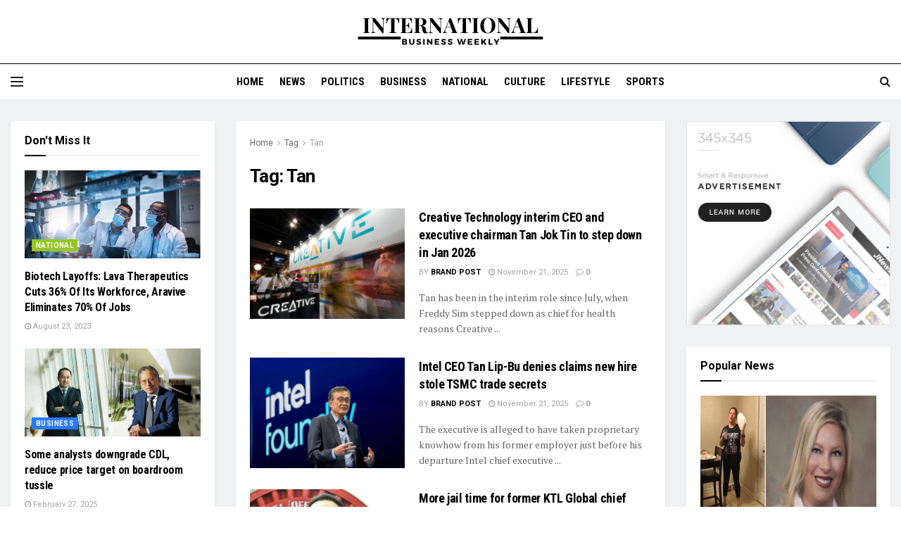

--- FILE ---
content_type: text/html; charset=UTF-8
request_url: https://internationalbusinessweekly.com/tag/tan/
body_size: 40842
content:
<!doctype html>
<!--[if lt IE 7]> <html class="no-js lt-ie9 lt-ie8 lt-ie7" lang="en-US" prefix="og: https://ogp.me/ns#"> <![endif]-->
<!--[if IE 7]>    <html class="no-js lt-ie9 lt-ie8" lang="en-US" prefix="og: https://ogp.me/ns#"> <![endif]-->
<!--[if IE 8]>    <html class="no-js lt-ie9" lang="en-US" prefix="og: https://ogp.me/ns#"> <![endif]-->
<!--[if IE 9]>    <html class="no-js lt-ie10" lang="en-US" prefix="og: https://ogp.me/ns#"> <![endif]-->
<!--[if gt IE 8]><!--> <html class="no-js" lang="en-US" prefix="og: https://ogp.me/ns#"> <!--<![endif]-->
<head>
    <meta http-equiv="Content-Type" content="text/html; charset=UTF-8" />
    <meta name='viewport' content='width=device-width, initial-scale=1, user-scalable=yes' />
    <link rel="profile" href="http://gmpg.org/xfn/11" />
    <link rel="pingback" href="https://internationalbusinessweekly.com/xmlrpc.php" />
    	<style>img:is([sizes="auto" i], [sizes^="auto," i]) { contain-intrinsic-size: 3000px 1500px }</style>
	<meta property="og:type" content="website">
<meta property="og:title" content="Creative Technology interim CEO and executive chairman Tan Jok Tin to step down in Jan 2026">
<meta property="og:site_name" content="International Business Weekly">
<meta property="og:description" content="Tan has been in the interim role since July, when Freddy Sim stepped down as chief for health reasons Creative">
<meta property="og:url" content="https://internationalbusinessweekly.com/tag/tan">
<meta property="og:locale" content="en_US">
<meta name="twitter:card" content="summary">
<meta name="twitter:url" content="https://internationalbusinessweekly.com/tag/tan">
<meta name="twitter:title" content="Creative Technology interim CEO and executive chairman Tan Jok Tin to step down in Jan 2026">
<meta name="twitter:description" content="Tan has been in the interim role since July, when Freddy Sim stepped down as chief for health reasons Creative">
<script type="text/javascript">
              var jnews_ajax_url = '/?ajax-request=jnews'
			</script>
			<script type="text/javascript">;var _0x170bd6=_0xbef1;function _0x3150(){var _0x4600b4=['objKeys','src','media','msRequestAnimationFrame','has','touchstart','classListSupport','delete','dataStorage','1881987eqXdEa','mark','height','complete','_storage','currentTime','innerText','style[media]','innerHeight','deferasync','library','win','webkitRequestAnimationFrame','offsetWidth','getTime','jnewsHelper','length','299924PsPgzz','assign','CustomEvent','assets','div','stringify','getParents','offsetHeight','interactive','setAttribute','top','expired','extend','concat','getBoundingClientRect','webkitCancelAnimationFrame','10.0.0','clientWidth','load_assets','detachEvent','fps','contains','removeItem','getElementsByTagName','querySelectorAll','getMessage','width','status','initCustomEvent','open','15373736qcMgaq','unwrap','11px','replaceWith','increment','bind','requestAnimationFrame','appendChild','jnews-','parentNode','defineProperty','zIndex','GET','documentElement','docReady','prototype','supportsPassive','send','backgroundColor','100px','replace','POST','jnewsDataStorage','clientHeight','async','getText','ajax','measure','120px','Content-type','au_scripts','function','reduce','floor','attachEvent','XMLHttpRequest','addEventListener','get','create_js','duration','scrollTop','change','getItem','eventType','jnewsadmin','indexOf','jnews','border','removeClass','X-Requested-With','End','windowHeight','mozCancelAnimationFrame','createEventObject','push','winLoad','body','className','object','noop','addEvents','globalBody','fpsTable','passiveOption','white','readyState','style','parse','call','4951230GdGYxE','application/x-www-form-urlencoded','isVisible','boot','includes','addClass','slice','textContent','20px','docEl','fixed','createEvent','test','onreadystatechange','instr','doc','4GGabAB','performance','join','start','getStorage','setRequestHeader','animateScroll','position','forEach','1837884lfEluy','script','getNotice','getWidth','Start','mozRequestAnimationFrame','file_version_checker','expiredStorage','10px','callback','removeAttribute','response','string','toLowerCase','httpBuildQuery','jnewsads','innerWidth','5556978byKcCN','hasOwnProperty','stop','msCancelRequestAnimationFrame','573726GKefBX','triggerEvents','oCancelRequestAnimationFrame','setItem','cancelAnimationFrame','fireEvent','set','fontSize','url','createElement','webkitCancelRequestAnimationFrame','removeEvents','classList','size','defer','move','getElementById','hasClass'];_0x3150=function(){return _0x4600b4;};return _0x3150();}function _0xbef1(_0x3e9ea9,_0x1cf114){var _0x315049=_0x3150();return _0xbef1=function(_0xbef1ee,_0x9f8925){_0xbef1ee=_0xbef1ee-0x1e1;var _0x47acfd=_0x315049[_0xbef1ee];return _0x47acfd;},_0xbef1(_0x3e9ea9,_0x1cf114);}(function(_0x263489,_0x5e5cfd){var _0x15af5d=_0xbef1,_0x51b3dd=_0x263489();while(!![]){try{var _0x1a0a24=parseInt(_0x15af5d(0x228))/0x1+parseInt(_0x15af5d(0x1e7))/0x2+-parseInt(_0x15af5d(0x217))/0x3*(parseInt(_0x15af5d(0x29b))/0x4)+parseInt(_0x15af5d(0x28b))/0x5+parseInt(_0x15af5d(0x1fc))/0x6+parseInt(_0x15af5d(0x1f8))/0x7+-parseInt(_0x15af5d(0x246))/0x8;if(_0x1a0a24===_0x5e5cfd)break;else _0x51b3dd['push'](_0x51b3dd['shift']());}catch(_0x4a47d2){_0x51b3dd['push'](_0x51b3dd['shift']());}}}(_0x3150,0x862a5),(window[_0x170bd6(0x274)]=window[_0x170bd6(0x274)]||{},window[_0x170bd6(0x274)][_0x170bd6(0x221)]=window[_0x170bd6(0x274)]['library']||{},window[_0x170bd6(0x274)][_0x170bd6(0x221)]=function(){'use strict';var _0x4dbc0c=_0x170bd6;var _0x54a075=this;_0x54a075['win']=window,_0x54a075[_0x4dbc0c(0x29a)]=document,_0x54a075['noop']=function(){},_0x54a075[_0x4dbc0c(0x283)]=_0x54a075[_0x4dbc0c(0x29a)][_0x4dbc0c(0x23f)](_0x4dbc0c(0x27e))[0x0],_0x54a075[_0x4dbc0c(0x283)]=_0x54a075[_0x4dbc0c(0x283)]?_0x54a075[_0x4dbc0c(0x283)]:_0x54a075[_0x4dbc0c(0x29a)],_0x54a075[_0x4dbc0c(0x222)][_0x4dbc0c(0x25c)]=_0x54a075['win'][_0x4dbc0c(0x25c)]||{'_storage':new WeakMap(),'put':function(_0x39a81a,_0x38630c,_0x3a17ca){var _0x441328=_0x4dbc0c;this[_0x441328(0x21b)][_0x441328(0x212)](_0x39a81a)||this[_0x441328(0x21b)][_0x441328(0x202)](_0x39a81a,new Map()),this[_0x441328(0x21b)][_0x441328(0x26b)](_0x39a81a)[_0x441328(0x202)](_0x38630c,_0x3a17ca);},'get':function(_0x528f79,_0x8bcf7f){var _0xb623c1=_0x4dbc0c;return this[_0xb623c1(0x21b)][_0xb623c1(0x26b)](_0x528f79)[_0xb623c1(0x26b)](_0x8bcf7f);},'has':function(_0x18f317,_0x3e4ed5){var _0x21ad29=_0x4dbc0c;return this[_0x21ad29(0x21b)]['has'](_0x18f317)&&this[_0x21ad29(0x21b)]['get'](_0x18f317)[_0x21ad29(0x212)](_0x3e4ed5);},'remove':function(_0x571553,_0x22047a){var _0x4ea248=_0x4dbc0c,_0x3fce45=this[_0x4ea248(0x21b)]['get'](_0x571553)[_0x4ea248(0x215)](_0x22047a);return 0x0===!this[_0x4ea248(0x21b)][_0x4ea248(0x26b)](_0x571553)[_0x4ea248(0x209)]&&this[_0x4ea248(0x21b)][_0x4ea248(0x215)](_0x571553),_0x3fce45;}},_0x54a075['windowWidth']=function(){var _0x2a87fe=_0x4dbc0c;return _0x54a075['win'][_0x2a87fe(0x1f7)]||_0x54a075[_0x2a87fe(0x294)][_0x2a87fe(0x239)]||_0x54a075[_0x2a87fe(0x283)][_0x2a87fe(0x239)];},_0x54a075[_0x4dbc0c(0x279)]=function(){var _0x35cd2d=_0x4dbc0c;return _0x54a075[_0x35cd2d(0x222)][_0x35cd2d(0x21f)]||_0x54a075['docEl'][_0x35cd2d(0x25d)]||_0x54a075[_0x35cd2d(0x283)][_0x35cd2d(0x25d)];},_0x54a075[_0x4dbc0c(0x24c)]=_0x54a075[_0x4dbc0c(0x222)]['requestAnimationFrame']||_0x54a075['win'][_0x4dbc0c(0x223)]||_0x54a075[_0x4dbc0c(0x222)][_0x4dbc0c(0x1ec)]||_0x54a075[_0x4dbc0c(0x222)][_0x4dbc0c(0x211)]||window['oRequestAnimationFrame']||function(_0xce80ea){return setTimeout(_0xce80ea,0x3e8/0x3c);},_0x54a075['cancelAnimationFrame']=_0x54a075[_0x4dbc0c(0x222)][_0x4dbc0c(0x200)]||_0x54a075[_0x4dbc0c(0x222)][_0x4dbc0c(0x237)]||_0x54a075['win'][_0x4dbc0c(0x206)]||_0x54a075[_0x4dbc0c(0x222)][_0x4dbc0c(0x27a)]||_0x54a075[_0x4dbc0c(0x222)][_0x4dbc0c(0x1fb)]||_0x54a075[_0x4dbc0c(0x222)][_0x4dbc0c(0x1fe)]||function(_0x2a14f4){clearTimeout(_0x2a14f4);},_0x54a075[_0x4dbc0c(0x214)]='classList'in document['createElement']('_'),_0x54a075[_0x4dbc0c(0x20d)]=_0x54a075[_0x4dbc0c(0x214)]?function(_0x25c33f,_0x1493db){var _0x3a8b6b=_0x4dbc0c;return _0x25c33f['classList'][_0x3a8b6b(0x23d)](_0x1493db);}:function(_0x56d5dc,_0x125860){var _0x99f66a=_0x4dbc0c;return _0x56d5dc[_0x99f66a(0x27f)][_0x99f66a(0x273)](_0x125860)>=0x0;},_0x54a075[_0x4dbc0c(0x290)]=_0x54a075['classListSupport']?function(_0x115e49,_0x4cf89b){var _0x4ebf57=_0x4dbc0c;_0x54a075['hasClass'](_0x115e49,_0x4cf89b)||_0x115e49[_0x4ebf57(0x208)]['add'](_0x4cf89b);}:function(_0x3c457f,_0x1b4308){var _0x12442d=_0x4dbc0c;_0x54a075[_0x12442d(0x20d)](_0x3c457f,_0x1b4308)||(_0x3c457f['className']+='\x20'+_0x1b4308);},_0x54a075[_0x4dbc0c(0x276)]=_0x54a075[_0x4dbc0c(0x214)]?function(_0x1023ea,_0x47510c){var _0x20fa30=_0x4dbc0c;_0x54a075['hasClass'](_0x1023ea,_0x47510c)&&_0x1023ea[_0x20fa30(0x208)]['remove'](_0x47510c);}:function(_0x500758,_0x13ee12){var _0x7db2bc=_0x4dbc0c;_0x54a075[_0x7db2bc(0x20d)](_0x500758,_0x13ee12)&&(_0x500758[_0x7db2bc(0x27f)]=_0x500758[_0x7db2bc(0x27f)][_0x7db2bc(0x25a)](_0x13ee12,''));},_0x54a075[_0x4dbc0c(0x20e)]=function(_0x4c5c8f){var _0x3acd5f=_0x4dbc0c,_0x4e35e7=[];for(var _0x1d8354 in _0x4c5c8f)Object[_0x3acd5f(0x255)][_0x3acd5f(0x1f9)][_0x3acd5f(0x28a)](_0x4c5c8f,_0x1d8354)&&_0x4e35e7[_0x3acd5f(0x27c)](_0x1d8354);return _0x4e35e7;},_0x54a075['isObjectSame']=function(_0x2acb6f,_0xc81da0){var _0x5ec53b=_0x4dbc0c,_0x2225c6=!0x0;return JSON[_0x5ec53b(0x22d)](_0x2acb6f)!==JSON['stringify'](_0xc81da0)&&(_0x2225c6=!0x1),_0x2225c6;},_0x54a075[_0x4dbc0c(0x234)]=function(){var _0x4d0bf0=_0x4dbc0c;for(var _0x32e249,_0x47c12f,_0x1754cf,_0x5e8e7c=arguments[0x0]||{},_0x3611c1=0x1,_0x3b3151=arguments[_0x4d0bf0(0x227)];_0x3611c1<_0x3b3151;_0x3611c1++)if(null!==(_0x32e249=arguments[_0x3611c1])){for(_0x47c12f in _0x32e249)_0x5e8e7c!==(_0x1754cf=_0x32e249[_0x47c12f])&&void 0x0!==_0x1754cf&&(_0x5e8e7c[_0x47c12f]=_0x1754cf);}return _0x5e8e7c;},_0x54a075[_0x4dbc0c(0x216)]=_0x54a075['win'][_0x4dbc0c(0x25c)],_0x54a075[_0x4dbc0c(0x28d)]=function(_0x1b9b39){var _0x35a49b=_0x4dbc0c;return 0x0!==_0x1b9b39['offsetWidth']&&0x0!==_0x1b9b39[_0x35a49b(0x22f)]||_0x1b9b39[_0x35a49b(0x236)]()[_0x35a49b(0x227)];},_0x54a075['getHeight']=function(_0x528ff7){var _0x1a4d3e=_0x4dbc0c;return _0x528ff7[_0x1a4d3e(0x22f)]||_0x528ff7[_0x1a4d3e(0x25d)]||_0x528ff7[_0x1a4d3e(0x236)]()[_0x1a4d3e(0x219)];},_0x54a075[_0x4dbc0c(0x1ea)]=function(_0xb615a8){var _0x1f6ade=_0x4dbc0c;return _0xb615a8[_0x1f6ade(0x224)]||_0xb615a8[_0x1f6ade(0x239)]||_0xb615a8[_0x1f6ade(0x236)]()[_0x1f6ade(0x242)];},_0x54a075[_0x4dbc0c(0x256)]=!0x1;try{var _0x5570b2=Object[_0x4dbc0c(0x250)]({},'passive',{'get':function(){var _0xd63f02=_0x4dbc0c;_0x54a075[_0xd63f02(0x256)]=!0x0;}});_0x4dbc0c(0x296)in _0x54a075[_0x4dbc0c(0x29a)]?_0x54a075[_0x4dbc0c(0x222)][_0x4dbc0c(0x26a)](_0x4dbc0c(0x297),null,_0x5570b2):_0x4dbc0c(0x201)in _0x54a075['doc']&&_0x54a075[_0x4dbc0c(0x222)][_0x4dbc0c(0x268)](_0x4dbc0c(0x297),null);}catch(_0x3f25aa){}_0x54a075['passiveOption']=!!_0x54a075[_0x4dbc0c(0x256)]&&{'passive':!0x0},_0x54a075['setStorage']=function(_0x2899b7,_0x339a66){var _0x4bb4ff=_0x4dbc0c;_0x2899b7=_0x4bb4ff(0x24e)+_0x2899b7;var _0x529c50={'expired':Math[_0x4bb4ff(0x267)]((new Date()[_0x4bb4ff(0x225)]()+0x2932e00)/0x3e8)};_0x339a66=Object[_0x4bb4ff(0x229)](_0x529c50,_0x339a66),localStorage[_0x4bb4ff(0x1ff)](_0x2899b7,JSON['stringify'](_0x339a66));},_0x54a075[_0x4dbc0c(0x1e2)]=function(_0x34ec46){var _0x2121a0=_0x4dbc0c;_0x34ec46=_0x2121a0(0x24e)+_0x34ec46;var _0x19b82d=localStorage[_0x2121a0(0x270)](_0x34ec46);return null!==_0x19b82d&&0x0<_0x19b82d[_0x2121a0(0x227)]?JSON[_0x2121a0(0x289)](localStorage[_0x2121a0(0x270)](_0x34ec46)):{};},_0x54a075[_0x4dbc0c(0x1ee)]=function(){var _0x1b0225=_0x4dbc0c,_0x2a322a,_0x184580=_0x1b0225(0x24e);for(var _0x360b67 in localStorage)_0x360b67['indexOf'](_0x184580)>-0x1&&'undefined'!==(_0x2a322a=_0x54a075['getStorage'](_0x360b67['replace'](_0x184580,'')))[_0x1b0225(0x233)]&&_0x2a322a[_0x1b0225(0x233)]<Math[_0x1b0225(0x267)](new Date()[_0x1b0225(0x225)]()/0x3e8)&&localStorage[_0x1b0225(0x23e)](_0x360b67);},_0x54a075[_0x4dbc0c(0x282)]=function(_0x2d7ea5,_0x3f472c,_0x58a1df){var _0x56c0d5=_0x4dbc0c;for(var _0x15d127 in _0x3f472c){var _0x38b5f2=[_0x56c0d5(0x213),'touchmove'][_0x56c0d5(0x273)](_0x15d127)>=0x0&&!_0x58a1df&&_0x54a075[_0x56c0d5(0x285)];_0x56c0d5(0x296)in _0x54a075['doc']?_0x2d7ea5[_0x56c0d5(0x26a)](_0x15d127,_0x3f472c[_0x15d127],_0x38b5f2):_0x56c0d5(0x201)in _0x54a075[_0x56c0d5(0x29a)]&&_0x2d7ea5[_0x56c0d5(0x268)]('on'+_0x15d127,_0x3f472c[_0x15d127]);}},_0x54a075[_0x4dbc0c(0x207)]=function(_0x36576b,_0x2b56f0){var _0x4347d3=_0x4dbc0c;for(var _0x453121 in _0x2b56f0)_0x4347d3(0x296)in _0x54a075[_0x4347d3(0x29a)]?_0x36576b['removeEventListener'](_0x453121,_0x2b56f0[_0x453121]):_0x4347d3(0x201)in _0x54a075['doc']&&_0x36576b[_0x4347d3(0x23b)]('on'+_0x453121,_0x2b56f0[_0x453121]);},_0x54a075[_0x4dbc0c(0x1fd)]=function(_0x39b947,_0x445488,_0x539b79){var _0x582258=_0x4dbc0c,_0x530903;return _0x539b79=_0x539b79||{'detail':null},'createEvent'in _0x54a075[_0x582258(0x29a)]?(!(_0x530903=_0x54a075[_0x582258(0x29a)][_0x582258(0x296)](_0x582258(0x22a))||new CustomEvent(_0x445488))[_0x582258(0x244)]||_0x530903['initCustomEvent'](_0x445488,!0x0,!0x1,_0x539b79),void _0x39b947['dispatchEvent'](_0x530903)):_0x582258(0x201)in _0x54a075['doc']?((_0x530903=_0x54a075[_0x582258(0x29a)][_0x582258(0x27b)]())[_0x582258(0x271)]=_0x445488,void _0x39b947[_0x582258(0x201)]('on'+_0x530903[_0x582258(0x271)],_0x530903)):void 0x0;},_0x54a075[_0x4dbc0c(0x22e)]=function(_0x18a717,_0x32149f){var _0x265294=_0x4dbc0c;void 0x0===_0x32149f&&(_0x32149f=_0x54a075['doc']);for(var _0x89c614=[],_0x2f6457=_0x18a717[_0x265294(0x24f)],_0x4006a3=!0x1;!_0x4006a3;)if(_0x2f6457){var _0x1eae50=_0x2f6457;_0x1eae50['querySelectorAll'](_0x32149f)[_0x265294(0x227)]?_0x4006a3=!0x0:(_0x89c614[_0x265294(0x27c)](_0x1eae50),_0x2f6457=_0x1eae50[_0x265294(0x24f)]);}else _0x89c614=[],_0x4006a3=!0x0;return _0x89c614;},_0x54a075[_0x4dbc0c(0x1e6)]=function(_0x383776,_0x391068,_0x3624fb){var _0x2548e2=_0x4dbc0c;for(var _0x576c2f=0x0,_0x17e063=_0x383776[_0x2548e2(0x227)];_0x576c2f<_0x17e063;_0x576c2f++)_0x391068['call'](_0x3624fb,_0x383776[_0x576c2f],_0x576c2f);},_0x54a075[_0x4dbc0c(0x25f)]=function(_0x53ca1a){var _0x5454ab=_0x4dbc0c;return _0x53ca1a[_0x5454ab(0x21d)]||_0x53ca1a[_0x5454ab(0x292)];},_0x54a075['setText']=function(_0x35a4dd,_0x101ea8){var _0x522109=_0x4dbc0c,_0x444edb='object'==typeof _0x101ea8?_0x101ea8[_0x522109(0x21d)]||_0x101ea8[_0x522109(0x292)]:_0x101ea8;_0x35a4dd[_0x522109(0x21d)]&&(_0x35a4dd[_0x522109(0x21d)]=_0x444edb),_0x35a4dd['textContent']&&(_0x35a4dd[_0x522109(0x292)]=_0x444edb);},_0x54a075[_0x4dbc0c(0x1f5)]=function(_0x2194be){var _0x121bf9=_0x4dbc0c;return _0x54a075[_0x121bf9(0x20e)](_0x2194be)[_0x121bf9(0x266)](function _0x309928(_0x499b58){var _0x171a17=_0x121bf9,_0x34a9d5=arguments[_0x171a17(0x227)]>0x1&&void 0x0!==arguments[0x1]?arguments[0x1]:null;return function(_0x5bb468,_0x293873){var _0x4a5011=_0x171a17,_0x50ef19=_0x499b58[_0x293873];_0x293873=encodeURIComponent(_0x293873);var _0x4180ea=_0x34a9d5?''[_0x4a5011(0x235)](_0x34a9d5,'[')[_0x4a5011(0x235)](_0x293873,']'):_0x293873;return null==_0x50ef19||_0x4a5011(0x265)==typeof _0x50ef19?(_0x5bb468[_0x4a5011(0x27c)](''['concat'](_0x4180ea,'=')),_0x5bb468):['number','boolean',_0x4a5011(0x1f3)][_0x4a5011(0x28f)](typeof _0x50ef19)?(_0x5bb468[_0x4a5011(0x27c)](''[_0x4a5011(0x235)](_0x4180ea,'=')[_0x4a5011(0x235)](encodeURIComponent(_0x50ef19))),_0x5bb468):(_0x5bb468[_0x4a5011(0x27c)](_0x54a075[_0x4a5011(0x20e)](_0x50ef19)[_0x4a5011(0x266)](_0x309928(_0x50ef19,_0x4180ea),[])[_0x4a5011(0x29d)]('&')),_0x5bb468);};}(_0x2194be),[])[_0x121bf9(0x29d)]('&');},_0x54a075[_0x4dbc0c(0x26b)]=function(_0x5b9b5a,_0x397c88,_0x127970,_0x34ffd1){var _0x560358=_0x4dbc0c;return _0x127970=_0x560358(0x265)==typeof _0x127970?_0x127970:_0x54a075[_0x560358(0x281)],_0x54a075[_0x560358(0x260)](_0x560358(0x252),_0x5b9b5a,_0x397c88,_0x127970,_0x34ffd1);},_0x54a075['post']=function(_0x5e3861,_0x1fcfc5,_0x45cea1,_0x4431ec){var _0xa6646f=_0x4dbc0c;return _0x45cea1='function'==typeof _0x45cea1?_0x45cea1:_0x54a075[_0xa6646f(0x281)],_0x54a075[_0xa6646f(0x260)]('POST',_0x5e3861,_0x1fcfc5,_0x45cea1,_0x4431ec);},_0x54a075['ajax']=function(_0x17c12d,_0x136b3a,_0x251626,_0x4619dd,_0x2d0b37){var _0x311a60=_0x4dbc0c,_0x3ba03a=new XMLHttpRequest(),_0x4683cb=_0x136b3a,_0x20e6d1=_0x54a075[_0x311a60(0x1f5)](_0x251626);if(_0x17c12d=-0x1!=['GET',_0x311a60(0x25b)][_0x311a60(0x273)](_0x17c12d)?_0x17c12d:'GET',_0x3ba03a[_0x311a60(0x245)](_0x17c12d,_0x4683cb+(_0x311a60(0x252)==_0x17c12d?'?'+_0x20e6d1:''),!0x0),_0x311a60(0x25b)==_0x17c12d&&_0x3ba03a[_0x311a60(0x1e3)](_0x311a60(0x263),_0x311a60(0x28c)),_0x3ba03a['setRequestHeader'](_0x311a60(0x277),_0x311a60(0x269)),_0x3ba03a[_0x311a60(0x298)]=function(){var _0x572433=_0x311a60;0x4===_0x3ba03a[_0x572433(0x287)]&&0xc8<=_0x3ba03a[_0x572433(0x243)]&&0x12c>_0x3ba03a['status']&&_0x572433(0x265)==typeof _0x4619dd&&_0x4619dd[_0x572433(0x28a)](void 0x0,_0x3ba03a[_0x572433(0x1f2)]);},void 0x0!==_0x2d0b37&&!_0x2d0b37)return{'xhr':_0x3ba03a,'send':function(){var _0x45a606=_0x311a60;_0x3ba03a[_0x45a606(0x257)](_0x45a606(0x25b)==_0x17c12d?_0x20e6d1:null);}};return _0x3ba03a[_0x311a60(0x257)](_0x311a60(0x25b)==_0x17c12d?_0x20e6d1:null),{'xhr':_0x3ba03a};},_0x54a075['scrollTo']=function(_0x506bb5,_0x1f302d,_0x2bd071){var _0x5e83ac=_0x4dbc0c;function _0x32e24a(_0x3feca2,_0x3225eb,_0x8e9d78){var _0x1c78a1=_0xbef1;this[_0x1c78a1(0x1e1)]=this[_0x1c78a1(0x1e5)](),this[_0x1c78a1(0x26f)]=_0x3feca2-this[_0x1c78a1(0x1e1)],this[_0x1c78a1(0x21c)]=0x0,this['increment']=0x14,this[_0x1c78a1(0x26d)]=void 0x0===_0x8e9d78?0x1f4:_0x8e9d78,this['callback']=_0x3225eb,this['finish']=!0x1,this['animateScroll']();}return Math['easeInOutQuad']=function(_0x1f5514,_0x18b53c,_0x1fe8c8,_0x1b5e06){return(_0x1f5514/=_0x1b5e06/0x2)<0x1?_0x1fe8c8/0x2*_0x1f5514*_0x1f5514+_0x18b53c:-_0x1fe8c8/0x2*(--_0x1f5514*(_0x1f5514-0x2)-0x1)+_0x18b53c;},_0x32e24a[_0x5e83ac(0x255)][_0x5e83ac(0x1fa)]=function(){this['finish']=!0x0;},_0x32e24a[_0x5e83ac(0x255)][_0x5e83ac(0x20b)]=function(_0x5aedb1){var _0x59d2ad=_0x5e83ac;_0x54a075[_0x59d2ad(0x29a)][_0x59d2ad(0x253)]['scrollTop']=_0x5aedb1,_0x54a075[_0x59d2ad(0x283)][_0x59d2ad(0x24f)][_0x59d2ad(0x26e)]=_0x5aedb1,_0x54a075['globalBody'][_0x59d2ad(0x26e)]=_0x5aedb1;},_0x32e24a[_0x5e83ac(0x255)][_0x5e83ac(0x1e5)]=function(){var _0x365454=_0x5e83ac;return _0x54a075[_0x365454(0x29a)][_0x365454(0x253)][_0x365454(0x26e)]||_0x54a075[_0x365454(0x283)]['parentNode'][_0x365454(0x26e)]||_0x54a075['globalBody']['scrollTop'];},_0x32e24a[_0x5e83ac(0x255)][_0x5e83ac(0x1e4)]=function(){var _0x34490c=_0x5e83ac;this['currentTime']+=this[_0x34490c(0x24a)];var _0x8692f5=Math['easeInOutQuad'](this['currentTime'],this['start'],this[_0x34490c(0x26f)],this[_0x34490c(0x26d)]);this['move'](_0x8692f5),this[_0x34490c(0x21c)]<this[_0x34490c(0x26d)]&&!this['finish']?_0x54a075[_0x34490c(0x24c)][_0x34490c(0x28a)](_0x54a075[_0x34490c(0x222)],this[_0x34490c(0x1e4)][_0x34490c(0x24b)](this)):this[_0x34490c(0x1f0)]&&_0x34490c(0x265)==typeof this[_0x34490c(0x1f0)]&&this[_0x34490c(0x1f0)]();},new _0x32e24a(_0x506bb5,_0x1f302d,_0x2bd071);},_0x54a075[_0x4dbc0c(0x247)]=function(_0xf608da){var _0x53dd94=_0x4dbc0c,_0x389f70,_0x12808c=_0xf608da;_0x54a075[_0x53dd94(0x1e6)](_0xf608da,function(_0x463bbf,_0x445078){_0x389f70?_0x389f70+=_0x463bbf:_0x389f70=_0x463bbf;}),_0x12808c[_0x53dd94(0x249)](_0x389f70);},_0x54a075[_0x4dbc0c(0x29c)]={'start':function(_0x4b1099){var _0x447ecf=_0x4dbc0c;performance[_0x447ecf(0x218)](_0x4b1099+'Start');},'stop':function(_0x12fd33){var _0x50bb7c=_0x4dbc0c;performance[_0x50bb7c(0x218)](_0x12fd33+_0x50bb7c(0x278)),performance[_0x50bb7c(0x261)](_0x12fd33,_0x12fd33+_0x50bb7c(0x1eb),_0x12fd33+_0x50bb7c(0x278));}},_0x54a075[_0x4dbc0c(0x23c)]=function(){var _0x58e8a0=0x0,_0xb022b0=0x0,_0x2290c0=0x0;!(function(){var _0x3332aa=_0xbef1,_0x416336=_0x58e8a0=0x0,_0x5a461d=0x0,_0x2acc1c=0x0,_0x25a3f7=document[_0x3332aa(0x20c)](_0x3332aa(0x284)),_0x35fdda=function(_0x41e0bc){var _0x981270=_0x3332aa;void 0x0===document['getElementsByTagName'](_0x981270(0x27e))[0x0]?_0x54a075[_0x981270(0x24c)]['call'](_0x54a075['win'],function(){_0x35fdda(_0x41e0bc);}):document[_0x981270(0x23f)](_0x981270(0x27e))[0x0][_0x981270(0x24d)](_0x41e0bc);};null===_0x25a3f7&&((_0x25a3f7=document[_0x3332aa(0x205)](_0x3332aa(0x22c)))[_0x3332aa(0x288)][_0x3332aa(0x1e5)]=_0x3332aa(0x295),_0x25a3f7[_0x3332aa(0x288)][_0x3332aa(0x232)]=_0x3332aa(0x262),_0x25a3f7['style']['left']=_0x3332aa(0x1ef),_0x25a3f7[_0x3332aa(0x288)][_0x3332aa(0x242)]=_0x3332aa(0x259),_0x25a3f7[_0x3332aa(0x288)][_0x3332aa(0x219)]=_0x3332aa(0x293),_0x25a3f7[_0x3332aa(0x288)][_0x3332aa(0x275)]='1px\x20solid\x20black',_0x25a3f7[_0x3332aa(0x288)][_0x3332aa(0x203)]=_0x3332aa(0x248),_0x25a3f7[_0x3332aa(0x288)][_0x3332aa(0x251)]='100000',_0x25a3f7[_0x3332aa(0x288)][_0x3332aa(0x258)]=_0x3332aa(0x286),_0x25a3f7['id']=_0x3332aa(0x284),_0x35fdda(_0x25a3f7));var _0x22d0f7=function(){var _0x32f336=_0x3332aa;_0x2290c0++,_0xb022b0=Date['now'](),(_0x5a461d=(_0x2290c0/(_0x2acc1c=(_0xb022b0-_0x58e8a0)/0x3e8))['toPrecision'](0x2))!=_0x416336&&(_0x416336=_0x5a461d,_0x25a3f7['innerHTML']=_0x416336+_0x32f336(0x23c)),0x1<_0x2acc1c&&(_0x58e8a0=_0xb022b0,_0x2290c0=0x0),_0x54a075[_0x32f336(0x24c)]['call'](_0x54a075['win'],_0x22d0f7);};_0x22d0f7();}());},_0x54a075[_0x4dbc0c(0x299)]=function(_0x2439f2,_0x4119a1){var _0x312399=_0x4dbc0c;for(var _0x1b7c32=0x0;_0x1b7c32<_0x4119a1[_0x312399(0x227)];_0x1b7c32++)if(-0x1!==_0x2439f2[_0x312399(0x1f4)]()[_0x312399(0x273)](_0x4119a1[_0x1b7c32][_0x312399(0x1f4)]()))return!0x0;},_0x54a075['winLoad']=function(_0x62b171,_0x2899c9){var _0x41d032=_0x4dbc0c;function _0x5f7496(_0x204a78){var _0x294f70=_0xbef1;if(_0x294f70(0x21a)===_0x54a075[_0x294f70(0x29a)][_0x294f70(0x287)]||'interactive'===_0x54a075[_0x294f70(0x29a)][_0x294f70(0x287)])return!_0x204a78||_0x2899c9?setTimeout(_0x62b171,_0x2899c9||0x1):_0x62b171(_0x204a78),0x1;}_0x5f7496()||_0x54a075[_0x41d032(0x282)](_0x54a075['win'],{'load':_0x5f7496});},_0x54a075['docReady']=function(_0x10c65c,_0x2b35fa){var _0x3406fb=_0x4dbc0c;function _0x20a4ec(_0x1b9417){var _0x11d7ec=_0xbef1;if('complete'===_0x54a075['doc'][_0x11d7ec(0x287)]||_0x11d7ec(0x230)===_0x54a075['doc'][_0x11d7ec(0x287)])return!_0x1b9417||_0x2b35fa?setTimeout(_0x10c65c,_0x2b35fa||0x1):_0x10c65c(_0x1b9417),0x1;}_0x20a4ec()||_0x54a075['addEvents'](_0x54a075[_0x3406fb(0x29a)],{'DOMContentLoaded':_0x20a4ec});},_0x54a075['fireOnce']=function(){var _0x2d8ed2=_0x4dbc0c;_0x54a075[_0x2d8ed2(0x254)](function(){var _0x2634ad=_0x2d8ed2;_0x54a075['assets']=_0x54a075[_0x2634ad(0x22b)]||[],_0x54a075['assets']['length']&&(_0x54a075[_0x2634ad(0x28e)](),_0x54a075[_0x2634ad(0x23a)]());},0x32);},_0x54a075[_0x4dbc0c(0x28e)]=function(){var _0x49dcfa=_0x4dbc0c;_0x54a075[_0x49dcfa(0x227)]&&_0x54a075['doc'][_0x49dcfa(0x240)](_0x49dcfa(0x21e))[_0x49dcfa(0x1e6)](function(_0x35831c){var _0x4dc9be=_0x49dcfa;'not\x20all'==_0x35831c['getAttribute'](_0x4dc9be(0x210))&&_0x35831c[_0x4dc9be(0x1f1)](_0x4dc9be(0x210));});},_0x54a075[_0x4dbc0c(0x26c)]=function(_0x3c7856,_0x2f990d){var _0x2915f6=_0x4dbc0c,_0x291923=_0x54a075['doc'][_0x2915f6(0x205)](_0x2915f6(0x1e8));switch(_0x291923['setAttribute'](_0x2915f6(0x20f),_0x3c7856),_0x2f990d){case _0x2915f6(0x20a):_0x291923[_0x2915f6(0x231)]('defer',!0x0);break;case _0x2915f6(0x25e):_0x291923['setAttribute']('async',!0x0);break;case _0x2915f6(0x220):_0x291923[_0x2915f6(0x231)]('defer',!0x0),_0x291923[_0x2915f6(0x231)]('async',!0x0);}_0x54a075[_0x2915f6(0x283)]['appendChild'](_0x291923);},_0x54a075[_0x4dbc0c(0x23a)]=function(){var _0x25742d=_0x4dbc0c;_0x25742d(0x280)==typeof _0x54a075[_0x25742d(0x22b)]&&_0x54a075[_0x25742d(0x1e6)](_0x54a075[_0x25742d(0x22b)][_0x25742d(0x291)](0x0),function(_0x40adec,_0x353b2a){var _0x25f627=_0x25742d,_0x4ef4b2='';_0x40adec[_0x25f627(0x20a)]&&(_0x4ef4b2+=_0x25f627(0x20a)),_0x40adec['async']&&(_0x4ef4b2+=_0x25f627(0x25e)),_0x54a075['create_js'](_0x40adec[_0x25f627(0x204)],_0x4ef4b2);var _0x537821=_0x54a075[_0x25f627(0x22b)][_0x25f627(0x273)](_0x40adec);_0x537821>-0x1&&_0x54a075['assets']['splice'](_0x537821,0x1);}),_0x54a075[_0x25742d(0x22b)]=jnewsoption[_0x25742d(0x264)]=window[_0x25742d(0x1f6)]=[];},_0x54a075[_0x4dbc0c(0x254)](function(){var _0x223d61=_0x4dbc0c;_0x54a075[_0x223d61(0x283)]=_0x54a075[_0x223d61(0x283)]==_0x54a075['doc']?_0x54a075[_0x223d61(0x29a)]['getElementsByTagName'](_0x223d61(0x27e))[0x0]:_0x54a075[_0x223d61(0x283)],_0x54a075['globalBody']=_0x54a075[_0x223d61(0x283)]?_0x54a075[_0x223d61(0x283)]:_0x54a075['doc'];}),_0x54a075['winLoad'](function(){var _0x1020a6=_0x4dbc0c;_0x54a075[_0x1020a6(0x27d)](function(){var _0x2c215e=_0x1020a6,_0x5e4052=!0x1;if(void 0x0!==window[_0x2c215e(0x272)]){if(void 0x0!==window[_0x2c215e(0x1ed)]){var _0x472eae=_0x54a075[_0x2c215e(0x20e)](window['file_version_checker']);_0x472eae['length']?_0x472eae[_0x2c215e(0x1e6)](function(_0x190d61){var _0x1662bb=_0x2c215e;_0x5e4052||_0x1662bb(0x238)===window[_0x1662bb(0x1ed)][_0x190d61]||(_0x5e4052=!0x0);}):_0x5e4052=!0x0;}else _0x5e4052=!0x0;}_0x5e4052&&(window[_0x2c215e(0x226)][_0x2c215e(0x241)](),window['jnewsHelper'][_0x2c215e(0x1e9)]());},0x9c4);});},window[_0x170bd6(0x274)]['library']=new window[(_0x170bd6(0x274))][(_0x170bd6(0x221))]()));</script>
<!-- Search Engine Optimization by Rank Math PRO - https://rankmath.com/ -->
<title>Tan - International Business Weekly</title>
<meta name="robots" content="follow, noindex"/>
<meta property="og:locale" content="en_US" />
<meta property="og:type" content="article" />
<meta property="og:title" content="Tan - International Business Weekly" />
<meta property="og:url" content="https://internationalbusinessweekly.com/tag/tan/" />
<meta property="og:site_name" content="International Business Weekly" />
<meta name="twitter:card" content="summary_large_image" />
<meta name="twitter:title" content="Tan - International Business Weekly" />
<meta name="twitter:label1" content="Posts" />
<meta name="twitter:data1" content="85" />
<script type="application/ld+json" class="rank-math-schema-pro">{"@context":"https://schema.org","@graph":[{"@type":"EntertainmentBusiness","@id":"https://internationalbusinessweekly.com/#organization","name":"International Business Weekly","url":"https://internationalbusinessweekly.com","logo":{"@type":"ImageObject","@id":"https://internationalbusinessweekly.com/#logo","url":"http://internationalbusinessweekly.com/wp-content/uploads/2021/12/Untitled-design-6.png","contentUrl":"http://internationalbusinessweekly.com/wp-content/uploads/2021/12/Untitled-design-6.png","caption":"International Business Weekly","inLanguage":"en-US","width":"368","height":"45"},"openingHours":["Monday,Tuesday,Wednesday,Thursday,Friday,Saturday,Sunday 09:00-17:00"],"image":{"@id":"https://internationalbusinessweekly.com/#logo"}},{"@type":"WebSite","@id":"https://internationalbusinessweekly.com/#website","url":"https://internationalbusinessweekly.com","name":"International Business Weekly","publisher":{"@id":"https://internationalbusinessweekly.com/#organization"},"inLanguage":"en-US"},{"@type":"CollectionPage","@id":"https://internationalbusinessweekly.com/tag/tan/#webpage","url":"https://internationalbusinessweekly.com/tag/tan/","name":"Tan - International Business Weekly","isPartOf":{"@id":"https://internationalbusinessweekly.com/#website"},"inLanguage":"en-US"}]}</script>
<!-- /Rank Math WordPress SEO plugin -->

<link rel='dns-prefetch' href='//www.googletagmanager.com' />
<link rel='dns-prefetch' href='//fonts.googleapis.com' />
<link rel='dns-prefetch' href='//pagead2.googlesyndication.com' />
<link rel='preconnect' href='https://fonts.gstatic.com' />
<link rel="alternate" type="application/rss+xml" title="International Business Weekly &raquo; Feed" href="https://internationalbusinessweekly.com/feed/" />
<link rel="alternate" type="application/rss+xml" title="International Business Weekly &raquo; Comments Feed" href="https://internationalbusinessweekly.com/comments/feed/" />
<link rel="alternate" type="application/rss+xml" title="International Business Weekly &raquo; Tan Tag Feed" href="https://internationalbusinessweekly.com/tag/tan/feed/" />
<script type="text/javascript">
/* <![CDATA[ */
window._wpemojiSettings = {"baseUrl":"https:\/\/s.w.org\/images\/core\/emoji\/15.0.3\/72x72\/","ext":".png","svgUrl":"https:\/\/s.w.org\/images\/core\/emoji\/15.0.3\/svg\/","svgExt":".svg","source":{"concatemoji":"https:\/\/internationalbusinessweekly.com\/wp-includes\/js\/wp-emoji-release.min.js?ver=6.7.4"}};
/*! This file is auto-generated */
!function(i,n){var o,s,e;function c(e){try{var t={supportTests:e,timestamp:(new Date).valueOf()};sessionStorage.setItem(o,JSON.stringify(t))}catch(e){}}function p(e,t,n){e.clearRect(0,0,e.canvas.width,e.canvas.height),e.fillText(t,0,0);var t=new Uint32Array(e.getImageData(0,0,e.canvas.width,e.canvas.height).data),r=(e.clearRect(0,0,e.canvas.width,e.canvas.height),e.fillText(n,0,0),new Uint32Array(e.getImageData(0,0,e.canvas.width,e.canvas.height).data));return t.every(function(e,t){return e===r[t]})}function u(e,t,n){switch(t){case"flag":return n(e,"\ud83c\udff3\ufe0f\u200d\u26a7\ufe0f","\ud83c\udff3\ufe0f\u200b\u26a7\ufe0f")?!1:!n(e,"\ud83c\uddfa\ud83c\uddf3","\ud83c\uddfa\u200b\ud83c\uddf3")&&!n(e,"\ud83c\udff4\udb40\udc67\udb40\udc62\udb40\udc65\udb40\udc6e\udb40\udc67\udb40\udc7f","\ud83c\udff4\u200b\udb40\udc67\u200b\udb40\udc62\u200b\udb40\udc65\u200b\udb40\udc6e\u200b\udb40\udc67\u200b\udb40\udc7f");case"emoji":return!n(e,"\ud83d\udc26\u200d\u2b1b","\ud83d\udc26\u200b\u2b1b")}return!1}function f(e,t,n){var r="undefined"!=typeof WorkerGlobalScope&&self instanceof WorkerGlobalScope?new OffscreenCanvas(300,150):i.createElement("canvas"),a=r.getContext("2d",{willReadFrequently:!0}),o=(a.textBaseline="top",a.font="600 32px Arial",{});return e.forEach(function(e){o[e]=t(a,e,n)}),o}function t(e){var t=i.createElement("script");t.src=e,t.defer=!0,i.head.appendChild(t)}"undefined"!=typeof Promise&&(o="wpEmojiSettingsSupports",s=["flag","emoji"],n.supports={everything:!0,everythingExceptFlag:!0},e=new Promise(function(e){i.addEventListener("DOMContentLoaded",e,{once:!0})}),new Promise(function(t){var n=function(){try{var e=JSON.parse(sessionStorage.getItem(o));if("object"==typeof e&&"number"==typeof e.timestamp&&(new Date).valueOf()<e.timestamp+604800&&"object"==typeof e.supportTests)return e.supportTests}catch(e){}return null}();if(!n){if("undefined"!=typeof Worker&&"undefined"!=typeof OffscreenCanvas&&"undefined"!=typeof URL&&URL.createObjectURL&&"undefined"!=typeof Blob)try{var e="postMessage("+f.toString()+"("+[JSON.stringify(s),u.toString(),p.toString()].join(",")+"));",r=new Blob([e],{type:"text/javascript"}),a=new Worker(URL.createObjectURL(r),{name:"wpTestEmojiSupports"});return void(a.onmessage=function(e){c(n=e.data),a.terminate(),t(n)})}catch(e){}c(n=f(s,u,p))}t(n)}).then(function(e){for(var t in e)n.supports[t]=e[t],n.supports.everything=n.supports.everything&&n.supports[t],"flag"!==t&&(n.supports.everythingExceptFlag=n.supports.everythingExceptFlag&&n.supports[t]);n.supports.everythingExceptFlag=n.supports.everythingExceptFlag&&!n.supports.flag,n.DOMReady=!1,n.readyCallback=function(){n.DOMReady=!0}}).then(function(){return e}).then(function(){var e;n.supports.everything||(n.readyCallback(),(e=n.source||{}).concatemoji?t(e.concatemoji):e.wpemoji&&e.twemoji&&(t(e.twemoji),t(e.wpemoji)))}))}((window,document),window._wpemojiSettings);
/* ]]> */
</script>
<style id='wp-emoji-styles-inline-css' type='text/css'>

	img.wp-smiley, img.emoji {
		display: inline !important;
		border: none !important;
		box-shadow: none !important;
		height: 1em !important;
		width: 1em !important;
		margin: 0 0.07em !important;
		vertical-align: -0.1em !important;
		background: none !important;
		padding: 0 !important;
	}
</style>
<link rel='stylesheet' id='wp-block-library-css' href='https://internationalbusinessweekly.com/wp-includes/css/dist/block-library/style.min.css?ver=6.7.4' type='text/css' media='all' />
<style id='classic-theme-styles-inline-css' type='text/css'>
/*! This file is auto-generated */
.wp-block-button__link{color:#fff;background-color:#32373c;border-radius:9999px;box-shadow:none;text-decoration:none;padding:calc(.667em + 2px) calc(1.333em + 2px);font-size:1.125em}.wp-block-file__button{background:#32373c;color:#fff;text-decoration:none}
</style>
<style id='global-styles-inline-css' type='text/css'>
:root{--wp--preset--aspect-ratio--square: 1;--wp--preset--aspect-ratio--4-3: 4/3;--wp--preset--aspect-ratio--3-4: 3/4;--wp--preset--aspect-ratio--3-2: 3/2;--wp--preset--aspect-ratio--2-3: 2/3;--wp--preset--aspect-ratio--16-9: 16/9;--wp--preset--aspect-ratio--9-16: 9/16;--wp--preset--color--black: #000000;--wp--preset--color--cyan-bluish-gray: #abb8c3;--wp--preset--color--white: #ffffff;--wp--preset--color--pale-pink: #f78da7;--wp--preset--color--vivid-red: #cf2e2e;--wp--preset--color--luminous-vivid-orange: #ff6900;--wp--preset--color--luminous-vivid-amber: #fcb900;--wp--preset--color--light-green-cyan: #7bdcb5;--wp--preset--color--vivid-green-cyan: #00d084;--wp--preset--color--pale-cyan-blue: #8ed1fc;--wp--preset--color--vivid-cyan-blue: #0693e3;--wp--preset--color--vivid-purple: #9b51e0;--wp--preset--gradient--vivid-cyan-blue-to-vivid-purple: linear-gradient(135deg,rgba(6,147,227,1) 0%,rgb(155,81,224) 100%);--wp--preset--gradient--light-green-cyan-to-vivid-green-cyan: linear-gradient(135deg,rgb(122,220,180) 0%,rgb(0,208,130) 100%);--wp--preset--gradient--luminous-vivid-amber-to-luminous-vivid-orange: linear-gradient(135deg,rgba(252,185,0,1) 0%,rgba(255,105,0,1) 100%);--wp--preset--gradient--luminous-vivid-orange-to-vivid-red: linear-gradient(135deg,rgba(255,105,0,1) 0%,rgb(207,46,46) 100%);--wp--preset--gradient--very-light-gray-to-cyan-bluish-gray: linear-gradient(135deg,rgb(238,238,238) 0%,rgb(169,184,195) 100%);--wp--preset--gradient--cool-to-warm-spectrum: linear-gradient(135deg,rgb(74,234,220) 0%,rgb(151,120,209) 20%,rgb(207,42,186) 40%,rgb(238,44,130) 60%,rgb(251,105,98) 80%,rgb(254,248,76) 100%);--wp--preset--gradient--blush-light-purple: linear-gradient(135deg,rgb(255,206,236) 0%,rgb(152,150,240) 100%);--wp--preset--gradient--blush-bordeaux: linear-gradient(135deg,rgb(254,205,165) 0%,rgb(254,45,45) 50%,rgb(107,0,62) 100%);--wp--preset--gradient--luminous-dusk: linear-gradient(135deg,rgb(255,203,112) 0%,rgb(199,81,192) 50%,rgb(65,88,208) 100%);--wp--preset--gradient--pale-ocean: linear-gradient(135deg,rgb(255,245,203) 0%,rgb(182,227,212) 50%,rgb(51,167,181) 100%);--wp--preset--gradient--electric-grass: linear-gradient(135deg,rgb(202,248,128) 0%,rgb(113,206,126) 100%);--wp--preset--gradient--midnight: linear-gradient(135deg,rgb(2,3,129) 0%,rgb(40,116,252) 100%);--wp--preset--font-size--small: 13px;--wp--preset--font-size--medium: 20px;--wp--preset--font-size--large: 36px;--wp--preset--font-size--x-large: 42px;--wp--preset--spacing--20: 0.44rem;--wp--preset--spacing--30: 0.67rem;--wp--preset--spacing--40: 1rem;--wp--preset--spacing--50: 1.5rem;--wp--preset--spacing--60: 2.25rem;--wp--preset--spacing--70: 3.38rem;--wp--preset--spacing--80: 5.06rem;--wp--preset--shadow--natural: 6px 6px 9px rgba(0, 0, 0, 0.2);--wp--preset--shadow--deep: 12px 12px 50px rgba(0, 0, 0, 0.4);--wp--preset--shadow--sharp: 6px 6px 0px rgba(0, 0, 0, 0.2);--wp--preset--shadow--outlined: 6px 6px 0px -3px rgba(255, 255, 255, 1), 6px 6px rgba(0, 0, 0, 1);--wp--preset--shadow--crisp: 6px 6px 0px rgba(0, 0, 0, 1);}:where(.is-layout-flex){gap: 0.5em;}:where(.is-layout-grid){gap: 0.5em;}body .is-layout-flex{display: flex;}.is-layout-flex{flex-wrap: wrap;align-items: center;}.is-layout-flex > :is(*, div){margin: 0;}body .is-layout-grid{display: grid;}.is-layout-grid > :is(*, div){margin: 0;}:where(.wp-block-columns.is-layout-flex){gap: 2em;}:where(.wp-block-columns.is-layout-grid){gap: 2em;}:where(.wp-block-post-template.is-layout-flex){gap: 1.25em;}:where(.wp-block-post-template.is-layout-grid){gap: 1.25em;}.has-black-color{color: var(--wp--preset--color--black) !important;}.has-cyan-bluish-gray-color{color: var(--wp--preset--color--cyan-bluish-gray) !important;}.has-white-color{color: var(--wp--preset--color--white) !important;}.has-pale-pink-color{color: var(--wp--preset--color--pale-pink) !important;}.has-vivid-red-color{color: var(--wp--preset--color--vivid-red) !important;}.has-luminous-vivid-orange-color{color: var(--wp--preset--color--luminous-vivid-orange) !important;}.has-luminous-vivid-amber-color{color: var(--wp--preset--color--luminous-vivid-amber) !important;}.has-light-green-cyan-color{color: var(--wp--preset--color--light-green-cyan) !important;}.has-vivid-green-cyan-color{color: var(--wp--preset--color--vivid-green-cyan) !important;}.has-pale-cyan-blue-color{color: var(--wp--preset--color--pale-cyan-blue) !important;}.has-vivid-cyan-blue-color{color: var(--wp--preset--color--vivid-cyan-blue) !important;}.has-vivid-purple-color{color: var(--wp--preset--color--vivid-purple) !important;}.has-black-background-color{background-color: var(--wp--preset--color--black) !important;}.has-cyan-bluish-gray-background-color{background-color: var(--wp--preset--color--cyan-bluish-gray) !important;}.has-white-background-color{background-color: var(--wp--preset--color--white) !important;}.has-pale-pink-background-color{background-color: var(--wp--preset--color--pale-pink) !important;}.has-vivid-red-background-color{background-color: var(--wp--preset--color--vivid-red) !important;}.has-luminous-vivid-orange-background-color{background-color: var(--wp--preset--color--luminous-vivid-orange) !important;}.has-luminous-vivid-amber-background-color{background-color: var(--wp--preset--color--luminous-vivid-amber) !important;}.has-light-green-cyan-background-color{background-color: var(--wp--preset--color--light-green-cyan) !important;}.has-vivid-green-cyan-background-color{background-color: var(--wp--preset--color--vivid-green-cyan) !important;}.has-pale-cyan-blue-background-color{background-color: var(--wp--preset--color--pale-cyan-blue) !important;}.has-vivid-cyan-blue-background-color{background-color: var(--wp--preset--color--vivid-cyan-blue) !important;}.has-vivid-purple-background-color{background-color: var(--wp--preset--color--vivid-purple) !important;}.has-black-border-color{border-color: var(--wp--preset--color--black) !important;}.has-cyan-bluish-gray-border-color{border-color: var(--wp--preset--color--cyan-bluish-gray) !important;}.has-white-border-color{border-color: var(--wp--preset--color--white) !important;}.has-pale-pink-border-color{border-color: var(--wp--preset--color--pale-pink) !important;}.has-vivid-red-border-color{border-color: var(--wp--preset--color--vivid-red) !important;}.has-luminous-vivid-orange-border-color{border-color: var(--wp--preset--color--luminous-vivid-orange) !important;}.has-luminous-vivid-amber-border-color{border-color: var(--wp--preset--color--luminous-vivid-amber) !important;}.has-light-green-cyan-border-color{border-color: var(--wp--preset--color--light-green-cyan) !important;}.has-vivid-green-cyan-border-color{border-color: var(--wp--preset--color--vivid-green-cyan) !important;}.has-pale-cyan-blue-border-color{border-color: var(--wp--preset--color--pale-cyan-blue) !important;}.has-vivid-cyan-blue-border-color{border-color: var(--wp--preset--color--vivid-cyan-blue) !important;}.has-vivid-purple-border-color{border-color: var(--wp--preset--color--vivid-purple) !important;}.has-vivid-cyan-blue-to-vivid-purple-gradient-background{background: var(--wp--preset--gradient--vivid-cyan-blue-to-vivid-purple) !important;}.has-light-green-cyan-to-vivid-green-cyan-gradient-background{background: var(--wp--preset--gradient--light-green-cyan-to-vivid-green-cyan) !important;}.has-luminous-vivid-amber-to-luminous-vivid-orange-gradient-background{background: var(--wp--preset--gradient--luminous-vivid-amber-to-luminous-vivid-orange) !important;}.has-luminous-vivid-orange-to-vivid-red-gradient-background{background: var(--wp--preset--gradient--luminous-vivid-orange-to-vivid-red) !important;}.has-very-light-gray-to-cyan-bluish-gray-gradient-background{background: var(--wp--preset--gradient--very-light-gray-to-cyan-bluish-gray) !important;}.has-cool-to-warm-spectrum-gradient-background{background: var(--wp--preset--gradient--cool-to-warm-spectrum) !important;}.has-blush-light-purple-gradient-background{background: var(--wp--preset--gradient--blush-light-purple) !important;}.has-blush-bordeaux-gradient-background{background: var(--wp--preset--gradient--blush-bordeaux) !important;}.has-luminous-dusk-gradient-background{background: var(--wp--preset--gradient--luminous-dusk) !important;}.has-pale-ocean-gradient-background{background: var(--wp--preset--gradient--pale-ocean) !important;}.has-electric-grass-gradient-background{background: var(--wp--preset--gradient--electric-grass) !important;}.has-midnight-gradient-background{background: var(--wp--preset--gradient--midnight) !important;}.has-small-font-size{font-size: var(--wp--preset--font-size--small) !important;}.has-medium-font-size{font-size: var(--wp--preset--font-size--medium) !important;}.has-large-font-size{font-size: var(--wp--preset--font-size--large) !important;}.has-x-large-font-size{font-size: var(--wp--preset--font-size--x-large) !important;}
:where(.wp-block-post-template.is-layout-flex){gap: 1.25em;}:where(.wp-block-post-template.is-layout-grid){gap: 1.25em;}
:where(.wp-block-columns.is-layout-flex){gap: 2em;}:where(.wp-block-columns.is-layout-grid){gap: 2em;}
:root :where(.wp-block-pullquote){font-size: 1.5em;line-height: 1.6;}
</style>
<link rel='stylesheet' id='js_composer_front-css' href='https://internationalbusinessweekly.com/wp-content/plugins/js_composer/assets/css/js_composer.min.css?ver=7.6' type='text/css' media='all' />
<link rel='stylesheet' id='jeg_customizer_font-css' href='//fonts.googleapis.com/css?family=Roboto%3Aregular%2C700%7CRoboto+Condensed%3Aregular%2C700%7CPT+Serif%3Aregular%2Citalic%2C700%2C700italic&#038;display=swap&#038;ver=1.2.6' type='text/css' media='all' />
<link rel='stylesheet' id='jnews-frontend-css' href='https://internationalbusinessweekly.com/wp-content/themes/jnews/assets/dist/frontend.min.css?ver=10.1.3' type='text/css' media='all' />
<link rel='stylesheet' id='jnews-js-composer-css' href='https://internationalbusinessweekly.com/wp-content/themes/jnews/assets/css/js-composer-frontend.css?ver=10.1.3' type='text/css' media='all' />
<link rel='stylesheet' id='jnews-elementor-css' href='https://internationalbusinessweekly.com/wp-content/themes/jnews/assets/css/elementor-frontend.css?ver=10.1.3' type='text/css' media='all' />
<link rel='stylesheet' id='jnews-style-css' href='https://internationalbusinessweekly.com/wp-content/themes/jnews/style.css?ver=10.1.3' type='text/css' media='all' />
<link rel='stylesheet' id='jnews-darkmode-css' href='https://internationalbusinessweekly.com/wp-content/themes/jnews/assets/css/darkmode.css?ver=10.1.3' type='text/css' media='all' />
<link rel='stylesheet' id='jnews-scheme-css' href='https://internationalbusinessweekly.com/wp-content/themes/jnews/data/import/citynews/scheme.css?ver=10.1.3' type='text/css' media='all' />
<link rel='stylesheet' id='jnews-social-login-style-css' href='https://internationalbusinessweekly.com/wp-content/plugins/jnews-social-login/assets/css/plugin.css?ver=10.0.2' type='text/css' media='all' />
<link rel='stylesheet' id='jnews-select-share-css' href='https://internationalbusinessweekly.com/wp-content/plugins/jnews-social-share/assets/css/plugin.css' type='text/css' media='all' />
<link rel='stylesheet' id='jnews-weather-style-css' href='https://internationalbusinessweekly.com/wp-content/plugins/jnews-weather/assets/css/plugin.css?ver=10.0.1' type='text/css' media='all' />
<script type="text/javascript" src="https://internationalbusinessweekly.com/wp-includes/js/jquery/jquery.min.js?ver=3.7.1" id="jquery-core-js"></script>
<script type="text/javascript" src="https://internationalbusinessweekly.com/wp-includes/js/jquery/jquery-migrate.min.js?ver=3.4.1" id="jquery-migrate-js"></script>

<!-- Google tag (gtag.js) snippet added by Site Kit -->
<!-- Google Analytics snippet added by Site Kit -->
<script type="text/javascript" src="https://www.googletagmanager.com/gtag/js?id=G-WNMKJC0EC2" id="google_gtagjs-js" async></script>
<script type="text/javascript" id="google_gtagjs-js-after">
/* <![CDATA[ */
window.dataLayer = window.dataLayer || [];function gtag(){dataLayer.push(arguments);}
gtag("set","linker",{"domains":["internationalbusinessweekly.com"]});
gtag("js", new Date());
gtag("set", "developer_id.dZTNiMT", true);
gtag("config", "G-WNMKJC0EC2");
/* ]]> */
</script>
<script></script><link rel="https://api.w.org/" href="https://internationalbusinessweekly.com/wp-json/" /><link rel="alternate" title="JSON" type="application/json" href="https://internationalbusinessweekly.com/wp-json/wp/v2/tags/19793" /><link rel="EditURI" type="application/rsd+xml" title="RSD" href="https://internationalbusinessweekly.com/xmlrpc.php?rsd" />
<meta name="generator" content="WordPress 6.7.4" />
<!-- FIFU:meta:begin:image -->
<meta property="og:image" content="https://cassette.sphdigital.com.sg/image/businesstimes/c2f92c93adcfb6bab7f315a250fa2397c2f16aa7a4110d532ef003b761f73f06?w=1200&#038;f=webp" />
<!-- FIFU:meta:end:image --><!-- FIFU:meta:begin:twitter -->
<meta name="twitter:image" content="https://cassette.sphdigital.com.sg/image/businesstimes/c2f92c93adcfb6bab7f315a250fa2397c2f16aa7a4110d532ef003b761f73f06?w=1200&#038;f=webp" />
<!-- FIFU:meta:end:twitter --><meta name="generator" content="Site Kit by Google 1.167.0" />
<!-- Google AdSense meta tags added by Site Kit -->
<meta name="google-adsense-platform-account" content="ca-host-pub-2644536267352236">
<meta name="google-adsense-platform-domain" content="sitekit.withgoogle.com">
<!-- End Google AdSense meta tags added by Site Kit -->
<meta name="generator" content="Elementor 3.32.4; features: e_font_icon_svg, additional_custom_breakpoints; settings: css_print_method-external, google_font-enabled, font_display-swap">
			<style>
				.e-con.e-parent:nth-of-type(n+4):not(.e-lazyloaded):not(.e-no-lazyload),
				.e-con.e-parent:nth-of-type(n+4):not(.e-lazyloaded):not(.e-no-lazyload) * {
					background-image: none !important;
				}
				@media screen and (max-height: 1024px) {
					.e-con.e-parent:nth-of-type(n+3):not(.e-lazyloaded):not(.e-no-lazyload),
					.e-con.e-parent:nth-of-type(n+3):not(.e-lazyloaded):not(.e-no-lazyload) * {
						background-image: none !important;
					}
				}
				@media screen and (max-height: 640px) {
					.e-con.e-parent:nth-of-type(n+2):not(.e-lazyloaded):not(.e-no-lazyload),
					.e-con.e-parent:nth-of-type(n+2):not(.e-lazyloaded):not(.e-no-lazyload) * {
						background-image: none !important;
					}
				}
			</style>
			<meta name="generator" content="Powered by WPBakery Page Builder - drag and drop page builder for WordPress."/>

<!-- Google AdSense snippet added by Site Kit -->
<script type="text/javascript" async="async" src="https://pagead2.googlesyndication.com/pagead/js/adsbygoogle.js?client=ca-pub-5350049264536331&amp;host=ca-host-pub-2644536267352236" crossorigin="anonymous"></script>

<!-- End Google AdSense snippet added by Site Kit -->
<script type='application/ld+json'>{"@context":"http:\/\/schema.org","@type":"Organization","@id":"https:\/\/internationalbusinessweekly.com\/#organization","url":"https:\/\/internationalbusinessweekly.com\/","name":"","logo":{"@type":"ImageObject","url":""},"sameAs":[]}</script>
<script type='application/ld+json'>{"@context":"http:\/\/schema.org","@type":"WebSite","@id":"https:\/\/internationalbusinessweekly.com\/#website","url":"https:\/\/internationalbusinessweekly.com\/","name":"","potentialAction":{"@type":"SearchAction","target":"https:\/\/internationalbusinessweekly.com\/?s={search_term_string}","query-input":"required name=search_term_string"}}</script>
<link rel="icon" href="https://internationalbusinessweekly.com/wp-content/uploads/2022/03/cropped-Mt-2-32x32.png" sizes="32x32" />
<link rel="icon" href="https://internationalbusinessweekly.com/wp-content/uploads/2022/03/cropped-Mt-2-192x192.png" sizes="192x192" />
<link rel="apple-touch-icon" href="https://internationalbusinessweekly.com/wp-content/uploads/2022/03/cropped-Mt-2-180x180.png" />
<meta name="msapplication-TileImage" content="https://internationalbusinessweekly.com/wp-content/uploads/2022/03/cropped-Mt-2-270x270.png" />
<style id="jeg_dynamic_css" type="text/css" data-type="jeg_custom-css">.jeg_container, .jeg_content, .jeg_boxed .jeg_main .jeg_container, .jeg_autoload_separator { background-color : #f0f1f2; } body { --j-body-color : #666666; --j-accent-color : #000000; --j-heading-color : #000000; } body,.jeg_newsfeed_list .tns-outer .tns-controls button,.jeg_filter_button,.owl-carousel .owl-nav div,.jeg_readmore,.jeg_hero_style_7 .jeg_post_meta a,.widget_calendar thead th,.widget_calendar tfoot a,.jeg_socialcounter a,.entry-header .jeg_meta_like a,.entry-header .jeg_meta_comment a,.entry-header .jeg_meta_donation a,.entry-header .jeg_meta_bookmark a,.entry-content tbody tr:hover,.entry-content th,.jeg_splitpost_nav li:hover a,#breadcrumbs a,.jeg_author_socials a:hover,.jeg_footer_content a,.jeg_footer_bottom a,.jeg_cartcontent,.woocommerce .woocommerce-breadcrumb a { color : #666666; } a, .jeg_menu_style_5>li>a:hover, .jeg_menu_style_5>li.sfHover>a, .jeg_menu_style_5>li.current-menu-item>a, .jeg_menu_style_5>li.current-menu-ancestor>a, .jeg_navbar .jeg_menu:not(.jeg_main_menu)>li>a:hover, .jeg_midbar .jeg_menu:not(.jeg_main_menu)>li>a:hover, .jeg_side_tabs li.active, .jeg_block_heading_5 strong, .jeg_block_heading_6 strong, .jeg_block_heading_7 strong, .jeg_block_heading_8 strong, .jeg_subcat_list li a:hover, .jeg_subcat_list li button:hover, .jeg_pl_lg_7 .jeg_thumb .jeg_post_category a, .jeg_pl_xs_2:before, .jeg_pl_xs_4 .jeg_postblock_content:before, .jeg_postblock .jeg_post_title a:hover, .jeg_hero_style_6 .jeg_post_title a:hover, .jeg_sidefeed .jeg_pl_xs_3 .jeg_post_title a:hover, .widget_jnews_popular .jeg_post_title a:hover, .jeg_meta_author a, .widget_archive li a:hover, .widget_pages li a:hover, .widget_meta li a:hover, .widget_recent_entries li a:hover, .widget_rss li a:hover, .widget_rss cite, .widget_categories li a:hover, .widget_categories li.current-cat>a, #breadcrumbs a:hover, .jeg_share_count .counts, .commentlist .bypostauthor>.comment-body>.comment-author>.fn, span.required, .jeg_review_title, .bestprice .price, .authorlink a:hover, .jeg_vertical_playlist .jeg_video_playlist_play_icon, .jeg_vertical_playlist .jeg_video_playlist_item.active .jeg_video_playlist_thumbnail:before, .jeg_horizontal_playlist .jeg_video_playlist_play, .woocommerce li.product .pricegroup .button, .widget_display_forums li a:hover, .widget_display_topics li:before, .widget_display_replies li:before, .widget_display_views li:before, .bbp-breadcrumb a:hover, .jeg_mobile_menu li.sfHover>a, .jeg_mobile_menu li a:hover, .split-template-6 .pagenum, .jeg_mobile_menu_style_5>li>a:hover, .jeg_mobile_menu_style_5>li.sfHover>a, .jeg_mobile_menu_style_5>li.current-menu-item>a, .jeg_mobile_menu_style_5>li.current-menu-ancestor>a { color : #000000; } .jeg_menu_style_1>li>a:before, .jeg_menu_style_2>li>a:before, .jeg_menu_style_3>li>a:before, .jeg_side_toggle, .jeg_slide_caption .jeg_post_category a, .jeg_slider_type_1_wrapper .tns-controls button.tns-next, .jeg_block_heading_1 .jeg_block_title span, .jeg_block_heading_2 .jeg_block_title span, .jeg_block_heading_3, .jeg_block_heading_4 .jeg_block_title span, .jeg_block_heading_6:after, .jeg_pl_lg_box .jeg_post_category a, .jeg_pl_md_box .jeg_post_category a, .jeg_readmore:hover, .jeg_thumb .jeg_post_category a, .jeg_block_loadmore a:hover, .jeg_postblock.alt .jeg_block_loadmore a:hover, .jeg_block_loadmore a.active, .jeg_postblock_carousel_2 .jeg_post_category a, .jeg_heroblock .jeg_post_category a, .jeg_pagenav_1 .page_number.active, .jeg_pagenav_1 .page_number.active:hover, input[type="submit"], .btn, .button, .widget_tag_cloud a:hover, .popularpost_item:hover .jeg_post_title a:before, .jeg_splitpost_4 .page_nav, .jeg_splitpost_5 .page_nav, .jeg_post_via a:hover, .jeg_post_source a:hover, .jeg_post_tags a:hover, .comment-reply-title small a:before, .comment-reply-title small a:after, .jeg_storelist .productlink, .authorlink li.active a:before, .jeg_footer.dark .socials_widget:not(.nobg) a:hover .fa, div.jeg_breakingnews_title, .jeg_overlay_slider_bottom_wrapper .tns-controls button, .jeg_overlay_slider_bottom_wrapper .tns-controls button:hover, .jeg_vertical_playlist .jeg_video_playlist_current, .woocommerce span.onsale, .woocommerce #respond input#submit:hover, .woocommerce a.button:hover, .woocommerce button.button:hover, .woocommerce input.button:hover, .woocommerce #respond input#submit.alt, .woocommerce a.button.alt, .woocommerce button.button.alt, .woocommerce input.button.alt, .jeg_popup_post .caption, .jeg_footer.dark input[type="submit"], .jeg_footer.dark .btn, .jeg_footer.dark .button, .footer_widget.widget_tag_cloud a:hover, .jeg_inner_content .content-inner .jeg_post_category a:hover, #buddypress .standard-form button, #buddypress a.button, #buddypress input[type="submit"], #buddypress input[type="button"], #buddypress input[type="reset"], #buddypress ul.button-nav li a, #buddypress .generic-button a, #buddypress .generic-button button, #buddypress .comment-reply-link, #buddypress a.bp-title-button, #buddypress.buddypress-wrap .members-list li .user-update .activity-read-more a, div#buddypress .standard-form button:hover, div#buddypress a.button:hover, div#buddypress input[type="submit"]:hover, div#buddypress input[type="button"]:hover, div#buddypress input[type="reset"]:hover, div#buddypress ul.button-nav li a:hover, div#buddypress .generic-button a:hover, div#buddypress .generic-button button:hover, div#buddypress .comment-reply-link:hover, div#buddypress a.bp-title-button:hover, div#buddypress.buddypress-wrap .members-list li .user-update .activity-read-more a:hover, #buddypress #item-nav .item-list-tabs ul li a:before, .jeg_inner_content .jeg_meta_container .follow-wrapper a { background-color : #000000; } .jeg_block_heading_7 .jeg_block_title span, .jeg_readmore:hover, .jeg_block_loadmore a:hover, .jeg_block_loadmore a.active, .jeg_pagenav_1 .page_number.active, .jeg_pagenav_1 .page_number.active:hover, .jeg_pagenav_3 .page_number:hover, .jeg_prevnext_post a:hover h3, .jeg_overlay_slider .jeg_post_category, .jeg_sidefeed .jeg_post.active, .jeg_vertical_playlist.jeg_vertical_playlist .jeg_video_playlist_item.active .jeg_video_playlist_thumbnail img, .jeg_horizontal_playlist .jeg_video_playlist_item.active { border-color : #000000; } .jeg_tabpost_nav li.active, .woocommerce div.product .woocommerce-tabs ul.tabs li.active, .jeg_mobile_menu_style_1>li.current-menu-item a, .jeg_mobile_menu_style_1>li.current-menu-ancestor a, .jeg_mobile_menu_style_2>li.current-menu-item::after, .jeg_mobile_menu_style_2>li.current-menu-ancestor::after, .jeg_mobile_menu_style_3>li.current-menu-item::before, .jeg_mobile_menu_style_3>li.current-menu-ancestor::before { border-bottom-color : #000000; } h1,h2,h3,h4,h5,h6,.jeg_post_title a,.entry-header .jeg_post_title,.jeg_hero_style_7 .jeg_post_title a,.jeg_block_title,.jeg_splitpost_bar .current_title,.jeg_video_playlist_title,.gallery-caption,.jeg_push_notification_button>a.button { color : #000000; } .split-template-9 .pagenum, .split-template-10 .pagenum, .split-template-11 .pagenum, .split-template-12 .pagenum, .split-template-13 .pagenum, .split-template-15 .pagenum, .split-template-18 .pagenum, .split-template-20 .pagenum, .split-template-19 .current_title span, .split-template-20 .current_title span { background-color : #000000; } .jeg_midbar { height : 90px; } .jeg_midbar, .jeg_midbar.dark { background-color : #ffffff; } .jeg_header .jeg_bottombar.jeg_navbar_wrapper:not(.jeg_navbar_boxed), .jeg_header .jeg_bottombar.jeg_navbar_boxed .jeg_nav_row { background : #ffffff; } .jeg_header .jeg_bottombar, .jeg_header .jeg_bottombar.jeg_navbar_dark, .jeg_bottombar.jeg_navbar_boxed .jeg_nav_row, .jeg_bottombar.jeg_navbar_dark.jeg_navbar_boxed .jeg_nav_row { border-top-width : 1px; } .jeg_header_wrapper .jeg_bottombar, .jeg_header_wrapper .jeg_bottombar.jeg_navbar_dark, .jeg_bottombar.jeg_navbar_boxed .jeg_nav_row, .jeg_bottombar.jeg_navbar_dark.jeg_navbar_boxed .jeg_nav_row { border-top-color : #000000; } .jeg_stickybar, .jeg_stickybar.dark, .jeg_stickybar.jeg_navbar_boxed .jeg_nav_row { border-bottom-color : #000000; } .jeg_mobile_midbar, .jeg_mobile_midbar.dark { background : #ffffff; } .jeg_navbar_mobile_wrapper .jeg_nav_item a.jeg_mobile_toggle, .jeg_navbar_mobile_wrapper .dark .jeg_nav_item a.jeg_mobile_toggle { color : #000000; } .jeg_navbar_mobile .jeg_search_wrapper .jeg_search_toggle, .jeg_navbar_mobile .dark .jeg_search_wrapper .jeg_search_toggle { color : #000000; } .jeg_header .jeg_menu.jeg_main_menu > li > a { color : #000000; } .jeg_footer_content,.jeg_footer.dark .jeg_footer_content { background-color : #ffffff; } .jeg_footer_secondary,.jeg_footer.dark .jeg_footer_secondary,.jeg_footer_bottom,.jeg_footer.dark .jeg_footer_bottom,.jeg_footer_sidecontent .jeg_footer_primary { color : #666666; } .jeg_footer_bottom a,.jeg_footer.dark .jeg_footer_bottom a,.jeg_footer_secondary a,.jeg_footer.dark .jeg_footer_secondary a,.jeg_footer_sidecontent .jeg_footer_primary a,.jeg_footer_sidecontent.dark .jeg_footer_primary a { color : #333333; } .jeg_menu_footer a,.jeg_footer.dark .jeg_menu_footer a,.jeg_footer_sidecontent .jeg_footer_primary .col-md-7 .jeg_menu_footer a { color : #222222; } body,input,textarea,select,.chosen-container-single .chosen-single,.btn,.button { font-family: Roboto,Helvetica,Arial,sans-serif; } .jeg_header, .jeg_mobile_wrapper { font-family: "Roboto Condensed",Helvetica,Arial,sans-serif; } .jeg_post_title, .entry-header .jeg_post_title, .jeg_single_tpl_2 .entry-header .jeg_post_title, .jeg_single_tpl_3 .entry-header .jeg_post_title, .jeg_single_tpl_6 .entry-header .jeg_post_title, .jeg_content .jeg_custom_title_wrapper .jeg_post_title { font-family: "Roboto Condensed",Helvetica,Arial,sans-serif; } .jeg_post_excerpt p, .content-inner p { font-family: "PT Serif",Helvetica,Arial,sans-serif; } .jeg_heroblock .jeg_post_category a.category-business,.jeg_thumb .jeg_post_category a.category-business,.jeg_pl_lg_box .jeg_post_category a.category-business,.jeg_pl_md_box .jeg_post_category a.category-business,.jeg_postblock_carousel_2 .jeg_post_category a.category-business,.jeg_slide_caption .jeg_post_category a.category-business { background-color : #2979ff; border-color : #2979ff; } .jeg_heroblock .jeg_post_category a.category-culture,.jeg_thumb .jeg_post_category a.category-culture,.jeg_pl_lg_box .jeg_post_category a.category-culture,.jeg_pl_md_box .jeg_post_category a.category-culture,.jeg_postblock_carousel_2 .jeg_post_category a.category-culture,.jeg_slide_caption .jeg_post_category a.category-culture { background-color : #b38a58; border-color : #b38a58; } .jeg_heroblock .jeg_post_category a.category-lifestyle,.jeg_thumb .jeg_post_category a.category-lifestyle,.jeg_pl_lg_box .jeg_post_category a.category-lifestyle,.jeg_pl_md_box .jeg_post_category a.category-lifestyle,.jeg_postblock_carousel_2 .jeg_post_category a.category-lifestyle,.jeg_slide_caption .jeg_post_category a.category-lifestyle { background-color : #ff4081; border-color : #ff4081; } .jeg_heroblock .jeg_post_category a.category-national,.jeg_thumb .jeg_post_category a.category-national,.jeg_pl_lg_box .jeg_post_category a.category-national,.jeg_pl_md_box .jeg_post_category a.category-national,.jeg_postblock_carousel_2 .jeg_post_category a.category-national,.jeg_slide_caption .jeg_post_category a.category-national { background-color : #95c623; border-color : #95c623; } .jeg_heroblock .jeg_post_category a.category-opinion,.jeg_thumb .jeg_post_category a.category-opinion,.jeg_pl_lg_box .jeg_post_category a.category-opinion,.jeg_pl_md_box .jeg_post_category a.category-opinion,.jeg_postblock_carousel_2 .jeg_post_category a.category-opinion,.jeg_slide_caption .jeg_post_category a.category-opinion { background-color : #ffba08; border-color : #ffba08; } .jeg_heroblock .jeg_post_category a.category-politics,.jeg_thumb .jeg_post_category a.category-politics,.jeg_pl_lg_box .jeg_post_category a.category-politics,.jeg_pl_md_box .jeg_post_category a.category-politics,.jeg_postblock_carousel_2 .jeg_post_category a.category-politics,.jeg_slide_caption .jeg_post_category a.category-politics { background-color : #d32f2f; border-color : #d32f2f; } .jeg_heroblock .jeg_post_category a.category-sports,.jeg_thumb .jeg_post_category a.category-sports,.jeg_pl_lg_box .jeg_post_category a.category-sports,.jeg_pl_md_box .jeg_post_category a.category-sports,.jeg_postblock_carousel_2 .jeg_post_category a.category-sports,.jeg_slide_caption .jeg_post_category a.category-sports { background-color : #26c0ef; border-color : #26c0ef; } .jeg_heroblock .jeg_post_category a.category-travel,.jeg_thumb .jeg_post_category a.category-travel,.jeg_pl_lg_box .jeg_post_category a.category-travel,.jeg_pl_md_box .jeg_post_category a.category-travel,.jeg_postblock_carousel_2 .jeg_post_category a.category-travel,.jeg_slide_caption .jeg_post_category a.category-travel { background-color : #7b1fa2; border-color : #7b1fa2; } .jeg_heroblock .jeg_post_category a.category-world,.jeg_thumb .jeg_post_category a.category-world,.jeg_pl_lg_box .jeg_post_category a.category-world,.jeg_pl_md_box .jeg_post_category a.category-world,.jeg_postblock_carousel_2 .jeg_post_category a.category-world,.jeg_slide_caption .jeg_post_category a.category-world { background-color : #136f63; border-color : #136f63; } @media only screen and (min-width : 1200px) { .container, .jeg_vc_content > .vc_row, .jeg_vc_content > .vc_element > .vc_row, .jeg_vc_content > .vc_row[data-vc-full-width="true"]:not([data-vc-stretch-content="true"]) > .jeg-vc-wrapper, .jeg_vc_content > .vc_element > .vc_row[data-vc-full-width="true"]:not([data-vc-stretch-content="true"]) > .jeg-vc-wrapper { max-width : 1370px; } .elementor-section.elementor-section-boxed > .elementor-container { max-width : 1370px; }  } @media only screen and (min-width : 1441px) { .container, .jeg_vc_content > .vc_row, .jeg_vc_content > .vc_element > .vc_row, .jeg_vc_content > .vc_row[data-vc-full-width="true"]:not([data-vc-stretch-content="true"]) > .jeg-vc-wrapper, .jeg_vc_content > .vc_element > .vc_row[data-vc-full-width="true"]:not([data-vc-stretch-content="true"]) > .jeg-vc-wrapper { max-width : 1380px; } .elementor-section.elementor-section-boxed > .elementor-container { max-width : 1380px; }  } </style><style type="text/css">
					.no_thumbnail .jeg_thumb,
					.thumbnail-container.no_thumbnail {
					    display: none !important;
					}
					.jeg_search_result .jeg_pl_xs_3.no_thumbnail .jeg_postblock_content,
					.jeg_sidefeed .jeg_pl_xs_3.no_thumbnail .jeg_postblock_content,
					.jeg_pl_sm.no_thumbnail .jeg_postblock_content {
					    margin-left: 0;
					}
					.jeg_postblock_11 .no_thumbnail .jeg_postblock_content,
					.jeg_postblock_12 .no_thumbnail .jeg_postblock_content,
					.jeg_postblock_12.jeg_col_3o3 .no_thumbnail .jeg_postblock_content  {
					    margin-top: 0;
					}
					.jeg_postblock_15 .jeg_pl_md_box.no_thumbnail .jeg_postblock_content,
					.jeg_postblock_19 .jeg_pl_md_box.no_thumbnail .jeg_postblock_content,
					.jeg_postblock_24 .jeg_pl_md_box.no_thumbnail .jeg_postblock_content,
					.jeg_sidefeed .jeg_pl_md_box .jeg_postblock_content {
					    position: relative;
					}
					.jeg_postblock_carousel_2 .no_thumbnail .jeg_post_title a,
					.jeg_postblock_carousel_2 .no_thumbnail .jeg_post_title a:hover,
					.jeg_postblock_carousel_2 .no_thumbnail .jeg_post_meta .fa {
					    color: #212121 !important;
					} 
				</style><style type="text/css" data-type="vc_shortcodes-custom-css">.vc_custom_1512034300761{padding-top: 60px !important;padding-bottom: 20px !important;background-color: #212121 !important;}.vc_custom_1512034329092{padding-bottom: 40px !important;background-color: #212121 !important;}.vc_custom_1512034278679{margin-bottom: 0px !important;}.vc_custom_1648124867304{margin-bottom: 0px !important;}</style><noscript><style> .wpb_animate_when_almost_visible { opacity: 1; }</style></noscript>	
	<script async src="https://pagead2.googlesyndication.com/pagead/js/adsbygoogle.js?client=ca-pub-5350049264536331"
     crossorigin="anonymous"></script>
	
</head>
<body class="archive tag tag-tan tag-19793 wp-embed-responsive jeg_toggle_dark jnews jnews_boxed_container jnews_boxed_container_shadow jsc_normal wpb-js-composer js-comp-ver-7.6 vc_responsive elementor-default elementor-kit-74265">

    
    
    <div class="jeg_ad jeg_ad_top jnews_header_top_ads">
        <div class='ads-wrapper  '></div>    </div>

    <!-- The Main Wrapper
    ============================================= -->
    <div class="jeg_viewport">

        
        <div class="jeg_header_wrapper">
            <div class="jeg_header_instagram_wrapper">
    </div>

<!-- HEADER -->
<div class="jeg_header full">
    <div class="jeg_midbar jeg_container normal">
    <div class="container">
        <div class="jeg_nav_row">
            
                <div class="jeg_nav_col jeg_nav_left jeg_nav_grow">
                    <div class="item_wrap jeg_nav_alignleft">
                                            </div>
                </div>

                
                <div class="jeg_nav_col jeg_nav_center jeg_nav_normal">
                    <div class="item_wrap jeg_nav_aligncenter">
                        <div class="jeg_nav_item jeg_logo jeg_desktop_logo">
			<div class="site-title">
			<a href="https://internationalbusinessweekly.com/" style="padding: 0px 0px 0px 0px;">
				<img class='jeg_logo_img' src="http://internationalbusinessweekly.com/wp-content/uploads/2024/01/International-1.png"  alt="International Business Weekly"data-light-src="http://internationalbusinessweekly.com/wp-content/uploads/2024/01/International-1.png" data-light-srcset="http://internationalbusinessweekly.com/wp-content/uploads/2024/01/International-1.png 1x,  2x" data-dark-src="http://internationalbusinessweekly.com/wp-content/uploads/2024/01/International-1.png" data-dark-srcset="http://internationalbusinessweekly.com/wp-content/uploads/2024/01/International-1.png 1x,  2x">			</a>
		</div>
	</div>
                    </div>
                </div>

                
                <div class="jeg_nav_col jeg_nav_right jeg_nav_grow">
                    <div class="item_wrap jeg_nav_alignright">
                                            </div>
                </div>

                        </div>
    </div>
</div><div class="jeg_bottombar jeg_navbar jeg_container jeg_navbar_wrapper jeg_navbar_normal jeg_navbar_normal">
    <div class="container">
        <div class="jeg_nav_row">
            
                <div class="jeg_nav_col jeg_nav_left jeg_nav_grow">
                    <div class="item_wrap jeg_nav_alignleft">
                        <div class="jeg_nav_item jeg_nav_icon">
    <a href="#" class="toggle_btn jeg_mobile_toggle">
    	<span></span><span></span><span></span>
    </a>
</div>                    </div>
                </div>

                
                <div class="jeg_nav_col jeg_nav_center jeg_nav_normal">
                    <div class="item_wrap jeg_nav_aligncenter">
                        <div class="jeg_nav_item jeg_main_menu_wrapper">
<div class="jeg_mainmenu_wrap"><ul class="jeg_menu jeg_main_menu jeg_menu_style_1" data-animation="animate"><li id="menu-item-69" class="menu-item menu-item-type-post_type menu-item-object-page menu-item-home menu-item-69 bgnav" data-item-row="default" ><a href="https://internationalbusinessweekly.com/">Home</a></li>
<li id="menu-item-73" class="menu-item menu-item-type-taxonomy menu-item-object-category menu-item-73 bgnav" data-item-row="default" ><a href="https://internationalbusinessweekly.com/category/world/">News</a></li>
<li id="menu-item-74" class="menu-item menu-item-type-taxonomy menu-item-object-category menu-item-74 bgnav" data-item-row="default" ><a href="https://internationalbusinessweekly.com/category/politics/">Politics</a></li>
<li id="menu-item-75" class="menu-item menu-item-type-taxonomy menu-item-object-category menu-item-75 bgnav" data-item-row="default" ><a href="https://internationalbusinessweekly.com/category/business/">Business</a></li>
<li id="menu-item-76" class="menu-item menu-item-type-taxonomy menu-item-object-category menu-item-76 bgnav" data-item-row="default" ><a href="https://internationalbusinessweekly.com/category/national/">National</a></li>
<li id="menu-item-77" class="menu-item menu-item-type-taxonomy menu-item-object-category menu-item-77 bgnav" data-item-row="default" ><a href="https://internationalbusinessweekly.com/category/culture/">Culture</a></li>
<li id="menu-item-79" class="menu-item menu-item-type-taxonomy menu-item-object-category menu-item-79 bgnav" data-item-row="default" ><a href="https://internationalbusinessweekly.com/category/lifestyle/">Lifestyle</a></li>
<li id="menu-item-80" class="menu-item menu-item-type-taxonomy menu-item-object-category menu-item-80 bgnav" data-item-row="default" ><a href="https://internationalbusinessweekly.com/category/sports/">Sports</a></li>
</ul></div></div>
                    </div>
                </div>

                
                <div class="jeg_nav_col jeg_nav_right jeg_nav_grow">
                    <div class="item_wrap jeg_nav_alignright">
                        <!-- Search Icon -->
<div class="jeg_nav_item jeg_search_wrapper search_icon jeg_search_popup_expand">
    <a href="#" class="jeg_search_toggle"><i class="fa fa-search"></i></a>
    <form action="https://internationalbusinessweekly.com/" method="get" class="jeg_search_form" target="_top">
    <input name="s" class="jeg_search_input" placeholder="Search..." type="text" value="" autocomplete="off">
    <button aria-label="Search Button" type="submit" class="jeg_search_button btn"><i class="fa fa-search"></i></button>
</form>
<!-- jeg_search_hide with_result no_result -->
<div class="jeg_search_result jeg_search_hide with_result">
    <div class="search-result-wrapper">
    </div>
    <div class="search-link search-noresult">
        No Result    </div>
    <div class="search-link search-all-button">
        <i class="fa fa-search"></i> View All Result    </div>
</div></div>                    </div>
                </div>

                        </div>
    </div>
</div></div><!-- /.jeg_header -->        </div>

        <div class="jeg_header_sticky">
            <div class="sticky_blankspace"></div>
<div class="jeg_header full">
    <div class="jeg_container">
        <div data-mode="scroll" class="jeg_stickybar jeg_navbar jeg_navbar_wrapper jeg_navbar_normal jeg_navbar_normal">
            <div class="container">
    <div class="jeg_nav_row">
        
            <div class="jeg_nav_col jeg_nav_left jeg_nav_grow">
                <div class="item_wrap jeg_nav_alignleft">
                    <div class="jeg_nav_item jeg_nav_icon">
    <a href="#" class="toggle_btn jeg_mobile_toggle">
    	<span></span><span></span><span></span>
    </a>
</div>                </div>
            </div>

            
            <div class="jeg_nav_col jeg_nav_center jeg_nav_normal">
                <div class="item_wrap jeg_nav_aligncenter">
                    <div class="jeg_nav_item jeg_main_menu_wrapper">
<div class="jeg_mainmenu_wrap"><ul class="jeg_menu jeg_main_menu jeg_menu_style_1" data-animation="animate"><li id="menu-item-69" class="menu-item menu-item-type-post_type menu-item-object-page menu-item-home menu-item-69 bgnav" data-item-row="default" ><a href="https://internationalbusinessweekly.com/">Home</a></li>
<li id="menu-item-73" class="menu-item menu-item-type-taxonomy menu-item-object-category menu-item-73 bgnav" data-item-row="default" ><a href="https://internationalbusinessweekly.com/category/world/">News</a></li>
<li id="menu-item-74" class="menu-item menu-item-type-taxonomy menu-item-object-category menu-item-74 bgnav" data-item-row="default" ><a href="https://internationalbusinessweekly.com/category/politics/">Politics</a></li>
<li id="menu-item-75" class="menu-item menu-item-type-taxonomy menu-item-object-category menu-item-75 bgnav" data-item-row="default" ><a href="https://internationalbusinessweekly.com/category/business/">Business</a></li>
<li id="menu-item-76" class="menu-item menu-item-type-taxonomy menu-item-object-category menu-item-76 bgnav" data-item-row="default" ><a href="https://internationalbusinessweekly.com/category/national/">National</a></li>
<li id="menu-item-77" class="menu-item menu-item-type-taxonomy menu-item-object-category menu-item-77 bgnav" data-item-row="default" ><a href="https://internationalbusinessweekly.com/category/culture/">Culture</a></li>
<li id="menu-item-79" class="menu-item menu-item-type-taxonomy menu-item-object-category menu-item-79 bgnav" data-item-row="default" ><a href="https://internationalbusinessweekly.com/category/lifestyle/">Lifestyle</a></li>
<li id="menu-item-80" class="menu-item menu-item-type-taxonomy menu-item-object-category menu-item-80 bgnav" data-item-row="default" ><a href="https://internationalbusinessweekly.com/category/sports/">Sports</a></li>
</ul></div></div>
                </div>
            </div>

            
            <div class="jeg_nav_col jeg_nav_right jeg_nav_grow">
                <div class="item_wrap jeg_nav_alignright">
                    <!-- Search Icon -->
<div class="jeg_nav_item jeg_search_wrapper search_icon jeg_search_popup_expand">
    <a href="#" class="jeg_search_toggle"><i class="fa fa-search"></i></a>
    <form action="https://internationalbusinessweekly.com/" method="get" class="jeg_search_form" target="_top">
    <input name="s" class="jeg_search_input" placeholder="Search..." type="text" value="" autocomplete="off">
    <button aria-label="Search Button" type="submit" class="jeg_search_button btn"><i class="fa fa-search"></i></button>
</form>
<!-- jeg_search_hide with_result no_result -->
<div class="jeg_search_result jeg_search_hide with_result">
    <div class="search-result-wrapper">
    </div>
    <div class="search-link search-noresult">
        No Result    </div>
    <div class="search-link search-all-button">
        <i class="fa fa-search"></i> View All Result    </div>
</div></div>                </div>
            </div>

                </div>
</div>        </div>
    </div>
</div>
        </div>

        <div class="jeg_navbar_mobile_wrapper">
            <div class="jeg_navbar_mobile" data-mode="scroll">
    <div class="jeg_mobile_bottombar jeg_mobile_midbar jeg_container normal">
    <div class="container">
        <div class="jeg_nav_row">
            
                <div class="jeg_nav_col jeg_nav_left jeg_nav_normal">
                    <div class="item_wrap jeg_nav_alignleft">
                        <div class="jeg_nav_item">
    <a href="#" class="toggle_btn jeg_mobile_toggle"><i class="fa fa-bars"></i></a>
</div>                    </div>
                </div>

                
                <div class="jeg_nav_col jeg_nav_center jeg_nav_grow">
                    <div class="item_wrap jeg_nav_aligncenter">
                        <div class="jeg_nav_item jeg_mobile_logo">
			<div class="site-title">
	    	<a href="https://internationalbusinessweekly.com/">
		        <img class='jeg_logo_img' src="http://internationalbusinessweekly.com/wp-content/uploads/2024/01/International-1.png"  alt="International Business Weekly"data-light-src="http://internationalbusinessweekly.com/wp-content/uploads/2024/01/International-1.png" data-light-srcset="http://internationalbusinessweekly.com/wp-content/uploads/2024/01/International-1.png 1x,  2x" data-dark-src="http://internationalbusinessweekly.com/wp-content/uploads/2024/01/International-1.png" data-dark-srcset="http://internationalbusinessweekly.com/wp-content/uploads/2024/01/International-1.png 1x,  2x">		    </a>
	    </div>
	</div>                    </div>
                </div>

                
                <div class="jeg_nav_col jeg_nav_right jeg_nav_normal">
                    <div class="item_wrap jeg_nav_alignright">
                        <div class="jeg_nav_item jeg_search_wrapper jeg_search_popup_expand">
    <a href="#" class="jeg_search_toggle"><i class="fa fa-search"></i></a>
	<form action="https://internationalbusinessweekly.com/" method="get" class="jeg_search_form" target="_top">
    <input name="s" class="jeg_search_input" placeholder="Search..." type="text" value="" autocomplete="off">
    <button aria-label="Search Button" type="submit" class="jeg_search_button btn"><i class="fa fa-search"></i></button>
</form>
<!-- jeg_search_hide with_result no_result -->
<div class="jeg_search_result jeg_search_hide with_result">
    <div class="search-result-wrapper">
    </div>
    <div class="search-link search-noresult">
        No Result    </div>
    <div class="search-link search-all-button">
        <i class="fa fa-search"></i> View All Result    </div>
</div></div>                    </div>
                </div>

                        </div>
    </div>
</div></div>
<div class="sticky_blankspace" style="height: 60px;"></div>        </div>

        
<div class="jeg_main jeg_double_sidebar">
    <div class="jeg_container">
        <div class="jeg_content">
            <div class="jeg_section">
                <div class="container">

                    <div class="jeg_ad jeg_archive jnews_archive_above_content_ads "><div class='ads-wrapper  '></div></div>
                    <div class="jeg_cat_content row">
                        <div class="jeg_main_content col-sm-6">
                            <div class="jeg_inner_content">
                                <div class="jeg_archive_header">
                                                                            <div class="jeg_breadcrumbs jeg_breadcrumb_container">
                                            <div id="breadcrumbs"><span class="">
                <a href="https://internationalbusinessweekly.com">Home</a>
            </span><i class="fa fa-angle-right"></i><span class="">
                <a href="">Tag</a>
            </span><i class="fa fa-angle-right"></i><span class="breadcrumb_last_link">
                <a href="https://internationalbusinessweekly.com/tag/tan/">Tan</a>
            </span></div>                                        </div>
                                                                        
                                    <h1 class="jeg_archive_title">Tag: <span>Tan</span></h1>                                                                    </div>
                                
                                <div class="jnews_archive_content_wrapper">
                                    <div class="jeg_module_hook jnews_module_175948_0_693698e9d6ad1" data-unique="jnews_module_175948_0_693698e9d6ad1">
						<div class="jeg_postblock_3 jeg_postblock jeg_col_2o3">
					<div class="jeg_block_container">
						<div class="jeg_posts jeg_load_more_flag">
                <article class="jeg_post jeg_pl_md_2 format-standard">
                <div class="jeg_thumb">
                    
                    <a href="https://internationalbusinessweekly.com/creative-technology-interim-ceo-and-executive-chairman-tan-jok-tin-to-step-down-in-jan-2026/"><div class="thumbnail-container animate-lazy  size-715 "><img fetchpriority="high" width="350" height="250" src="https://internationalbusinessweekly.com/wp-content/themes/jnews/assets/img/jeg-empty.png" class="attachment-jnews-350x250 size-jnews-350x250 lazyload wp-post-image" alt="Creative Technology interim CEO and executive chairman Tan Jok Tin to step down in Jan 2026" title="Creative Technology interim CEO and executive chairman Tan Jok Tin to step down in Jan 2026" decoding="async" data-src="https://cassette.sphdigital.com.sg/image/businesstimes/c2f92c93adcfb6bab7f315a250fa2397c2f16aa7a4110d532ef003b761f73f06?w=1200&amp;f=webp" data-srcset="" data-sizes="auto" data-expand="700" /></div></a>
                </div>
                <div class="jeg_postblock_content">
                    <h3 class="jeg_post_title">
                        <a href="https://internationalbusinessweekly.com/creative-technology-interim-ceo-and-executive-chairman-tan-jok-tin-to-step-down-in-jan-2026/">Creative Technology interim CEO and executive chairman Tan Jok Tin to step down in Jan 2026</a>
                    </h3>
                    <div class="jeg_post_meta"><div class="jeg_meta_author"><span class="by">by</span> <a href="https://internationalbusinessweekly.com/author/initiatorsmedia3/">Brand Post</a></div><div class="jeg_meta_date"><a href="https://internationalbusinessweekly.com/creative-technology-interim-ceo-and-executive-chairman-tan-jok-tin-to-step-down-in-jan-2026/"><i class="fa fa-clock-o"></i> November 21, 2025</a></div><div class="jeg_meta_comment"><a href="https://internationalbusinessweekly.com/creative-technology-interim-ceo-and-executive-chairman-tan-jok-tin-to-step-down-in-jan-2026/#comments" ><i class="fa fa-comment-o"></i> 0 </a></div></div>
                    <div class="jeg_post_excerpt">
                        <p>Tan has been in the interim role since July, when Freddy Sim stepped down as chief for health reasons Creative ...</p>
                    </div>
                </div>
            </article><article class="jeg_post jeg_pl_md_2 format-standard">
                <div class="jeg_thumb">
                    
                    <a href="https://internationalbusinessweekly.com/intel-ceo-tan-lip-bu-denies-claims-new-hire-stole-tsmc-trade-secrets/"><div class="thumbnail-container animate-lazy  size-715 "><img width="350" height="250" src="https://internationalbusinessweekly.com/wp-content/themes/jnews/assets/img/jeg-empty.png" class="attachment-jnews-350x250 size-jnews-350x250 lazyload wp-post-image" alt="Intel CEO Tan Lip-Bu denies claims new hire stole TSMC trade secrets" title="Intel CEO Tan Lip-Bu denies claims new hire stole TSMC trade secrets" decoding="async" data-src="https://cassette.sphdigital.com.sg/image/businesstimes/1ef2b5f20c15c7705225b178af53044f2ea40732d9ccd6197915d16a989c1f6b?w=1200&amp;f=webp" data-srcset="" data-sizes="auto" data-expand="700" /></div></a>
                </div>
                <div class="jeg_postblock_content">
                    <h3 class="jeg_post_title">
                        <a href="https://internationalbusinessweekly.com/intel-ceo-tan-lip-bu-denies-claims-new-hire-stole-tsmc-trade-secrets/">Intel CEO Tan Lip-Bu denies claims new hire stole TSMC trade secrets</a>
                    </h3>
                    <div class="jeg_post_meta"><div class="jeg_meta_author"><span class="by">by</span> <a href="https://internationalbusinessweekly.com/author/initiatorsmedia3/">Brand Post</a></div><div class="jeg_meta_date"><a href="https://internationalbusinessweekly.com/intel-ceo-tan-lip-bu-denies-claims-new-hire-stole-tsmc-trade-secrets/"><i class="fa fa-clock-o"></i> November 21, 2025</a></div><div class="jeg_meta_comment"><a href="https://internationalbusinessweekly.com/intel-ceo-tan-lip-bu-denies-claims-new-hire-stole-tsmc-trade-secrets/#comments" ><i class="fa fa-comment-o"></i> 0 </a></div></div>
                    <div class="jeg_post_excerpt">
                        <p>The executive is alleged to have taken proprietary knowhow from his former employer just before his departure Intel chief executive ...</p>
                    </div>
                </div>
            </article><article class="jeg_post jeg_pl_md_2 format-standard">
                <div class="jeg_thumb">
                    
                    <a href="https://internationalbusinessweekly.com/more-jail-time-for-former-ktl-global-chief-executive-tan-kheng-yeow/"><div class="thumbnail-container animate-lazy  size-715 "><img width="350" height="250" src="https://internationalbusinessweekly.com/wp-content/themes/jnews/assets/img/jeg-empty.png" class="attachment-jnews-350x250 size-jnews-350x250 lazyload wp-post-image" alt="More jail time for former KTL Global chief executive Tan Kheng Yeow" title="More jail time for former KTL Global chief executive Tan Kheng Yeow" decoding="async" data-src="https://cassette.sphdigital.com.sg/image/businesstimes/75ddee4f95df369b79e5284cdc77beb1d3228a3afc7865de16990f3c28acc0a7?w=1200&amp;f=webp" data-srcset="" data-sizes="auto" data-expand="700" /></div></a>
                </div>
                <div class="jeg_postblock_content">
                    <h3 class="jeg_post_title">
                        <a href="https://internationalbusinessweekly.com/more-jail-time-for-former-ktl-global-chief-executive-tan-kheng-yeow/">More jail time for former KTL Global chief executive Tan Kheng Yeow</a>
                    </h3>
                    <div class="jeg_post_meta"><div class="jeg_meta_author"><span class="by">by</span> <a href="https://internationalbusinessweekly.com/author/initiatorsmedia3/">Brand Post</a></div><div class="jeg_meta_date"><a href="https://internationalbusinessweekly.com/more-jail-time-for-former-ktl-global-chief-executive-tan-kheng-yeow/"><i class="fa fa-clock-o"></i> November 18, 2025</a></div><div class="jeg_meta_comment"><a href="https://internationalbusinessweekly.com/more-jail-time-for-former-ktl-global-chief-executive-tan-kheng-yeow/#comments" ><i class="fa fa-comment-o"></i> 0 </a></div></div>
                    <div class="jeg_post_excerpt">
                        <p>The former chief executive and director of KTL Global (KTLG), Tan Kheng Yeow, has been convicted of criminal breach of ...</p>
                    </div>
                </div>
            </article><article class="jeg_post jeg_pl_md_2 format-standard">
                <div class="jeg_thumb">
                    
                    <a href="https://internationalbusinessweekly.com/tan-kok-huat-ceo-of-reclaims-global-boosts-stake/"><div class="thumbnail-container animate-lazy  size-715 "><img loading="lazy" width="350" height="250" src="https://internationalbusinessweekly.com/wp-content/themes/jnews/assets/img/jeg-empty.png" class="attachment-jnews-350x250 size-jnews-350x250 lazyload wp-post-image" alt="Tan Kok Huat, CEO of Reclaims Global, boosts stake" title="Tan Kok Huat, CEO of Reclaims Global, boosts stake" decoding="async" data-src="https://cassette.sphdigital.com.sg/image/businesstimes/d42856ce808bd156433f71e704bd7f62cfb0aa1fc87961f725eb8c6b8a7450e3?w=1200&amp;f=webp" data-srcset="" data-sizes="auto" data-expand="700" /></div></a>
                </div>
                <div class="jeg_postblock_content">
                    <h3 class="jeg_post_title">
                        <a href="https://internationalbusinessweekly.com/tan-kok-huat-ceo-of-reclaims-global-boosts-stake/">Tan Kok Huat, CEO of Reclaims Global, boosts stake</a>
                    </h3>
                    <div class="jeg_post_meta"><div class="jeg_meta_author"><span class="by">by</span> <a href="https://internationalbusinessweekly.com/author/initiatorsmedia3/">Brand Post</a></div><div class="jeg_meta_date"><a href="https://internationalbusinessweekly.com/tan-kok-huat-ceo-of-reclaims-global-boosts-stake/"><i class="fa fa-clock-o"></i> November 16, 2025</a></div><div class="jeg_meta_comment"><a href="https://internationalbusinessweekly.com/tan-kok-huat-ceo-of-reclaims-global-boosts-stake/#comments" ><i class="fa fa-comment-o"></i> 0 </a></div></div>
                    <div class="jeg_post_excerpt">
                        <p>Financial services and telecommunications booked the most net institutional inflow for the week of Nov 7 to 13 Over the ...</p>
                    </div>
                </div>
            </article><article class="jeg_post jeg_pl_md_2 format-standard">
                <div class="jeg_thumb">
                    
                    <a href="https://internationalbusinessweekly.com/diversification-is-even-more-urgent-post-liberation-day-says-dbs-ceo-tan-su-shan/"><div class="thumbnail-container animate-lazy  size-715 "><img loading="lazy" width="350" height="250" src="https://internationalbusinessweekly.com/wp-content/themes/jnews/assets/img/jeg-empty.png" class="attachment-jnews-350x250 size-jnews-350x250 lazyload wp-post-image" alt="Diversification is even more urgent post ‘Liberation Day’, says DBS CEO Tan Su Shan" title="Diversification is even more urgent post ‘Liberation Day’, says DBS CEO Tan Su Shan" decoding="async" data-src="https://cassette.sphdigital.com.sg/image/businesstimes/bc09492a29eb4bf3e1654545ab8d1c97c727f62721fd0ed7599d695c9e9a3abd?w=1200&amp;f=webp" data-srcset="" data-sizes="auto" data-expand="700" /></div></a>
                </div>
                <div class="jeg_postblock_content">
                    <h3 class="jeg_post_title">
                        <a href="https://internationalbusinessweekly.com/diversification-is-even-more-urgent-post-liberation-day-says-dbs-ceo-tan-su-shan/">Diversification is even more urgent post ‘Liberation Day’, says DBS CEO Tan Su Shan</a>
                    </h3>
                    <div class="jeg_post_meta"><div class="jeg_meta_author"><span class="by">by</span> <a href="https://internationalbusinessweekly.com/author/initiatorsmedia3/">Brand Post</a></div><div class="jeg_meta_date"><a href="https://internationalbusinessweekly.com/diversification-is-even-more-urgent-post-liberation-day-says-dbs-ceo-tan-su-shan/"><i class="fa fa-clock-o"></i> November 11, 2025</a></div><div class="jeg_meta_comment"><a href="https://internationalbusinessweekly.com/diversification-is-even-more-urgent-post-liberation-day-says-dbs-ceo-tan-su-shan/#comments" ><i class="fa fa-comment-o"></i> 0 </a></div></div>
                    <div class="jeg_post_excerpt">
                        <p>DBS Group chief executive Tan Su Shan said it was more important for businesses to diversify after the US announced ...</p>
                    </div>
                </div>
            </article><article class="jeg_post jeg_pl_md_2 format-standard">
                <div class="jeg_thumb">
                    
                    <a href="https://internationalbusinessweekly.com/dbs-ceo-tan-su-shan-sees-tech-led-growth-in-china-despite-property-slowdown/"><div class="thumbnail-container animate-lazy  size-715 "><img loading="lazy" width="350" height="250" src="https://internationalbusinessweekly.com/wp-content/themes/jnews/assets/img/jeg-empty.png" class="attachment-jnews-350x250 size-jnews-350x250 lazyload wp-post-image" alt="DBS CEO Tan Su Shan sees tech-led growth in China despite property slowdown" title="DBS CEO Tan Su Shan sees tech-led growth in China despite property slowdown" decoding="async" data-src="https://cassette.sphdigital.com.sg/image/businesstimes/bc09492a29eb4bf3e1654545ab8d1c97c727f62721fd0ed7599d695c9e9a3abd?w=1200&amp;f=webp" data-srcset="" data-sizes="auto" data-expand="700" /></div></a>
                </div>
                <div class="jeg_postblock_content">
                    <h3 class="jeg_post_title">
                        <a href="https://internationalbusinessweekly.com/dbs-ceo-tan-su-shan-sees-tech-led-growth-in-china-despite-property-slowdown/">DBS CEO Tan Su Shan sees tech-led growth in China despite property slowdown</a>
                    </h3>
                    <div class="jeg_post_meta"><div class="jeg_meta_author"><span class="by">by</span> <a href="https://internationalbusinessweekly.com/author/initiatorsmedia3/">Brand Post</a></div><div class="jeg_meta_date"><a href="https://internationalbusinessweekly.com/dbs-ceo-tan-su-shan-sees-tech-led-growth-in-china-despite-property-slowdown/"><i class="fa fa-clock-o"></i> November 11, 2025</a></div><div class="jeg_meta_comment"><a href="https://internationalbusinessweekly.com/dbs-ceo-tan-su-shan-sees-tech-led-growth-in-china-despite-property-slowdown/#comments" ><i class="fa fa-comment-o"></i> 0 </a></div></div>
                    <div class="jeg_post_excerpt">
                        <p>China’s push into deep technology and artificial intelligence is creating pockets of growth despite an uneven recovery in its property ...</p>
                    </div>
                </div>
            </article><article class="jeg_post jeg_pl_md_2 format-standard">
                <div class="jeg_thumb">
                    
                    <a href="https://internationalbusinessweekly.com/nuclear-education-needed-in-singapore-as-asean-neighbours-explore-deployment-tan-see-leng/"><div class="thumbnail-container animate-lazy  size-715 "><img loading="lazy" width="350" height="250" src="https://internationalbusinessweekly.com/wp-content/themes/jnews/assets/img/jeg-empty.png" class="attachment-jnews-350x250 size-jnews-350x250 lazyload wp-post-image" alt="Nuclear education needed in Singapore as Asean neighbours explore deployment: Tan See Leng" title="Nuclear education needed in Singapore as Asean neighbours explore deployment: Tan See Leng" decoding="async" data-src="https://cassette.sphdigital.com.sg/image/businesstimes/8e79f2e4a5ffaf184acc5f06d02dcb38929d96559171895670ccacb9a1de290c?w=1200&amp;f=webp" data-srcset="" data-sizes="auto" data-expand="700" /></div></a>
                </div>
                <div class="jeg_postblock_content">
                    <h3 class="jeg_post_title">
                        <a href="https://internationalbusinessweekly.com/nuclear-education-needed-in-singapore-as-asean-neighbours-explore-deployment-tan-see-leng/">Nuclear education needed in Singapore as Asean neighbours explore deployment: Tan See Leng</a>
                    </h3>
                    <div class="jeg_post_meta"><div class="jeg_meta_author"><span class="by">by</span> <a href="https://internationalbusinessweekly.com/author/initiatorsmedia3/">Brand Post</a></div><div class="jeg_meta_date"><a href="https://internationalbusinessweekly.com/nuclear-education-needed-in-singapore-as-asean-neighbours-explore-deployment-tan-see-leng/"><i class="fa fa-clock-o"></i> November 6, 2025</a></div><div class="jeg_meta_comment"><a href="https://internationalbusinessweekly.com/nuclear-education-needed-in-singapore-as-asean-neighbours-explore-deployment-tan-see-leng/#comments" ><i class="fa fa-comment-o"></i> 0 </a></div></div>
                    <div class="jeg_post_excerpt">
                        <p>Government will share latest information on safety issues regarding advanced nuclear tech with public, he says There is a need ...</p>
                    </div>
                </div>
            </article><article class="jeg_post jeg_pl_md_2 format-standard">
                <div class="jeg_thumb">
                    
                    <a href="https://internationalbusinessweekly.com/dbs-general-allowance-more-than-adequate-ceo-tan-su-shan/"><div class="thumbnail-container animate-lazy  size-715 "><img loading="lazy" width="350" height="250" src="https://internationalbusinessweekly.com/wp-content/themes/jnews/assets/img/jeg-empty.png" class="attachment-jnews-350x250 size-jnews-350x250 lazyload wp-post-image" alt="DBS general allowance ‘more than adequate’: CEO Tan Su Shan" title="DBS general allowance ‘more than adequate’: CEO Tan Su Shan" decoding="async" data-src="https://cassette.sphdigital.com.sg/image/businesstimes/2f6c668bfd74d2b1489d5ea58d367ef24b7992f0a64568855a7253c64d331b9b?w=1200&amp;f=webp" data-srcset="" data-sizes="auto" data-expand="700" /></div></a>
                </div>
                <div class="jeg_postblock_content">
                    <h3 class="jeg_post_title">
                        <a href="https://internationalbusinessweekly.com/dbs-general-allowance-more-than-adequate-ceo-tan-su-shan/">DBS general allowance ‘more than adequate’: CEO Tan Su Shan</a>
                    </h3>
                    <div class="jeg_post_meta"><div class="jeg_meta_author"><span class="by">by</span> <a href="https://internationalbusinessweekly.com/author/initiatorsmedia3/">Brand Post</a></div><div class="jeg_meta_date"><a href="https://internationalbusinessweekly.com/dbs-general-allowance-more-than-adequate-ceo-tan-su-shan/"><i class="fa fa-clock-o"></i> November 6, 2025</a></div><div class="jeg_meta_comment"><a href="https://internationalbusinessweekly.com/dbs-general-allowance-more-than-adequate-ceo-tan-su-shan/#comments" ><i class="fa fa-comment-o"></i> 0 </a></div></div>
                    <div class="jeg_post_excerpt">
                        <p>The bank’s total allowance stood at S$6.4 billion, comprising S$4.1 billion in general allowances and S$2.4 billion in specific allowances. ...</p>
                    </div>
                </div>
            </article><article class="jeg_post jeg_pl_md_2 format-standard">
                <div class="jeg_thumb">
                    
                    <a href="https://internationalbusinessweekly.com/data-centres-evs-and-renewables-spur-singapore-to-future-proof-its-grid-tan-see-leng/"><div class="thumbnail-container animate-lazy  size-715 "><img loading="lazy" width="350" height="250" src="https://internationalbusinessweekly.com/wp-content/themes/jnews/assets/img/jeg-empty.png" class="attachment-jnews-350x250 size-jnews-350x250 lazyload wp-post-image" alt="Data centres, EVs and renewables spur Singapore to ‘future-proof’ its grid: Tan See Leng" title="Data centres, EVs and renewables spur Singapore to ‘future-proof’ its grid: Tan See Leng" decoding="async" data-src="https://cassette.sphdigital.com.sg/image/businesstimes/586f7c74a1b7662e0f79fcce9f40b642184e94f0a1020b2027826c1caf33a2d6?w=1200&amp;f=webp" data-srcset="" data-sizes="auto" data-expand="700" /></div></a>
                </div>
                <div class="jeg_postblock_content">
                    <h3 class="jeg_post_title">
                        <a href="https://internationalbusinessweekly.com/data-centres-evs-and-renewables-spur-singapore-to-future-proof-its-grid-tan-see-leng/">Data centres, EVs and renewables spur Singapore to ‘future-proof’ its grid: Tan See Leng</a>
                    </h3>
                    <div class="jeg_post_meta"><div class="jeg_meta_author"><span class="by">by</span> <a href="https://internationalbusinessweekly.com/author/initiatorsmedia3/">Brand Post</a></div><div class="jeg_meta_date"><a href="https://internationalbusinessweekly.com/data-centres-evs-and-renewables-spur-singapore-to-future-proof-its-grid-tan-see-leng/"><i class="fa fa-clock-o"></i> October 29, 2025</a></div><div class="jeg_meta_comment"><a href="https://internationalbusinessweekly.com/data-centres-evs-and-renewables-spur-singapore-to-future-proof-its-grid-tan-see-leng/#comments" ><i class="fa fa-comment-o"></i> 0 </a></div></div>
                    <div class="jeg_post_excerpt">
                        <p>The intermittency of solar and wind power introduces new operational challenges for the grid Keeping Singapore’s lights on is set ...</p>
                    </div>
                </div>
            </article><article class="jeg_post jeg_pl_md_2 format-standard">
                <div class="jeg_thumb">
                    
                    <a href="https://internationalbusinessweekly.com/intel-ceo-tan-lip-bu-pledges-to-refocus-chip-giant-on-ai-foundry/"><div class="thumbnail-container animate-lazy  size-715 "><img loading="lazy" width="350" height="250" src="https://internationalbusinessweekly.com/wp-content/themes/jnews/assets/img/jeg-empty.png" class="attachment-jnews-350x250 size-jnews-350x250 lazyload wp-post-image" alt="Intel CEO Tan Lip-Bu pledges to ‘refocus’  chip giant on AI, foundry" title="Intel CEO Tan Lip-Bu pledges to ‘refocus’  chip giant on AI, foundry" decoding="async" data-src="https://cassette.sphdigital.com.sg/image/businesstimes/5c07ebcdd6973f86d86d915662420ecc84421ef9047367b98f3e706955a42df0?w=1200&amp;f=webp" data-srcset="" data-sizes="auto" data-expand="700" /></div></a>
                </div>
                <div class="jeg_postblock_content">
                    <h3 class="jeg_post_title">
                        <a href="https://internationalbusinessweekly.com/intel-ceo-tan-lip-bu-pledges-to-refocus-chip-giant-on-ai-foundry/">Intel CEO Tan Lip-Bu pledges to ‘refocus’  chip giant on AI, foundry</a>
                    </h3>
                    <div class="jeg_post_meta"><div class="jeg_meta_author"><span class="by">by</span> <a href="https://internationalbusinessweekly.com/author/initiatorsmedia3/">Brand Post</a></div><div class="jeg_meta_date"><a href="https://internationalbusinessweekly.com/intel-ceo-tan-lip-bu-pledges-to-refocus-chip-giant-on-ai-foundry/"><i class="fa fa-clock-o"></i> October 28, 2025</a></div><div class="jeg_meta_comment"><a href="https://internationalbusinessweekly.com/intel-ceo-tan-lip-bu-pledges-to-refocus-chip-giant-on-ai-foundry/#comments" ><i class="fa fa-comment-o"></i> 0 </a></div></div>
                    <div class="jeg_post_excerpt">
                        <p>Intel chief executive officer Tan Lip-Bu said he is working to “refocus” the beleaguered chip company on engineering after its ...</p>
                    </div>
                </div>
            </article>
            </div>
					</div>
				</div>
						<div class="jeg_navigation jeg_pagination  jeg_pagenav_1 jeg_aligncenter no_navtext no_pageinfo">
                    <span class="page_info">Page 1 of 9</span>
                    <span class='page_number active'>1</span>
<a class='page_number' data-id='2' href='https://internationalbusinessweekly.com/tag/tan/page/2/'>2</a>
<span class="page_number dots">&hellip;</span>
<a class='page_number' data-id='9' href='https://internationalbusinessweekly.com/tag/tan/page/9/'>9</a>
<a class="page_nav next" data-id="2" href="https://internationalbusinessweekly.com/tag/tan/page/2/"><span class="navtext">Next</span></a>
                </div>
					</div>                                </div>

                            </div>
                        </div>
	                    <div class="jeg_sidebar left jeg_sticky_sidebar col-sm-3">
    <div class="jegStickyHolder"><div class="theiaStickySidebar"><div class="widget widget_jnews_module_block_9" id="jnews_module_block_9-1"><div  class="jeg_postblock_9 jeg_postblock jeg_module_hook jeg_pagination_disable jeg_col_1o3 jnews_module_175948_1_693698e9d700d  jeg_pb_boxed jeg_pb_boxed_shadow normal " data-unique="jnews_module_175948_1_693698e9d700d">
					<div class="jeg_block_heading jeg_block_heading_6 jeg_subcat_right">
                     <h3 class="jeg_block_title"><span>Don't Miss It</span></h3>
                     
                 </div>
					<div class="jeg_block_container">
                    
                    <div class="jeg_posts_wrap"><div class="jeg_posts jeg_load_more_flag"><article class="jeg_post jeg_pl_md_1 format-standard">
                    <div class="jeg_thumb">
                        
                        <a href="https://internationalbusinessweekly.com/biotech-layoffs-lava-therapeutics-cuts-36-of-its-workforce-aravive-eliminates-70-of-jobs/"><div class="thumbnail-container animate-lazy  size-500 "><img loading="lazy" width="360" height="180" src="https://internationalbusinessweekly.com/wp-content/themes/jnews/assets/img/jeg-empty.png" class="attachment-jnews-360x180 size-jnews-360x180 lazyload wp-post-image" alt="Biotech Layoffs: Lava Therapeutics Cuts 36% Of Its Workforce, Aravive Eliminates 70% Of Jobs" title="Biotech Layoffs: Lava Therapeutics Cuts 36% Of Its Workforce, Aravive Eliminates 70% Of Jobs" decoding="async" data-src="https://d.ibtimes.com/en/full/4410972/biotech-innovation.png" data-srcset="" data-sizes="auto" data-expand="700" /></div></a>
                        <div class="jeg_post_category">
                            <span><a href="https://internationalbusinessweekly.com/category/national/" class="category-national">National</a></span>
                        </div>
                    </div>
                    <div class="jeg_postblock_content">
                        <h3 class="jeg_post_title">
                            <a href="https://internationalbusinessweekly.com/biotech-layoffs-lava-therapeutics-cuts-36-of-its-workforce-aravive-eliminates-70-of-jobs/">Biotech Layoffs: Lava Therapeutics Cuts 36% Of Its Workforce, Aravive Eliminates 70% Of Jobs</a>
                        </h3>
                        <div class="jeg_post_meta"><div class="jeg_meta_date"><a href="https://internationalbusinessweekly.com/biotech-layoffs-lava-therapeutics-cuts-36-of-its-workforce-aravive-eliminates-70-of-jobs/" ><i class="fa fa-clock-o"></i> August 23, 2023</a></div></div>
                    </div>
                </article><article class="jeg_post jeg_pl_md_1 format-standard">
                    <div class="jeg_thumb">
                        
                        <a href="https://internationalbusinessweekly.com/some-analysts-downgrade-cdl-reduce-price-target-on-boardroom-tussle/"><div class="thumbnail-container animate-lazy  size-500 "><img loading="lazy" width="360" height="180" src="https://internationalbusinessweekly.com/wp-content/themes/jnews/assets/img/jeg-empty.png" class="attachment-jnews-360x180 size-jnews-360x180 lazyload wp-post-image" alt="Some analysts downgrade CDL, reduce price target on boardroom tussle" title="Some analysts downgrade CDL, reduce price target on boardroom tussle" decoding="async" data-src="https://cassette.sphdigital.com.sg/image/businesstimes/c31e9674fa946a825ff9f0993384726cd721572362f8400b3ea0b1849491158e" data-srcset="" data-sizes="auto" data-expand="700" /></div></a>
                        <div class="jeg_post_category">
                            <span><a href="https://internationalbusinessweekly.com/category/business/" class="category-business">Business</a></span>
                        </div>
                    </div>
                    <div class="jeg_postblock_content">
                        <h3 class="jeg_post_title">
                            <a href="https://internationalbusinessweekly.com/some-analysts-downgrade-cdl-reduce-price-target-on-boardroom-tussle/">Some analysts downgrade CDL, reduce price target on boardroom tussle</a>
                        </h3>
                        <div class="jeg_post_meta"><div class="jeg_meta_date"><a href="https://internationalbusinessweekly.com/some-analysts-downgrade-cdl-reduce-price-target-on-boardroom-tussle/" ><i class="fa fa-clock-o"></i> February 27, 2025</a></div></div>
                    </div>
                </article><article class="jeg_post jeg_pl_md_1 format-standard">
                    <div class="jeg_thumb">
                        
                        <a href="https://internationalbusinessweekly.com/gold-slips-as-us-dollar-bond-yields-firm-after-fed-official-comment/"><div class="thumbnail-container animate-lazy  size-500 "><img loading="lazy" width="360" height="180" src="https://internationalbusinessweekly.com/wp-content/themes/jnews/assets/img/jeg-empty.png" class="attachment-jnews-360x180 size-jnews-360x180 lazyload wp-post-image" alt="Gold slips as US dollar, bond yields firm after Fed official comment" title="Gold slips as US dollar, bond yields firm after Fed official comment" decoding="async" data-src="https://d2kxlefydm4hr1.cloudfront.net/image/businesstimes/2dd59f13b2a635c31761a0f2fada519849cce522a7ec3a6db8d4f825db1994a3" data-srcset="" data-sizes="auto" data-expand="700" /></div></a>
                        <div class="jeg_post_category">
                            <span><a href="https://internationalbusinessweekly.com/category/business/" class="category-business">Business</a></span>
                        </div>
                    </div>
                    <div class="jeg_postblock_content">
                        <h3 class="jeg_post_title">
                            <a href="https://internationalbusinessweekly.com/gold-slips-as-us-dollar-bond-yields-firm-after-fed-official-comment/">Gold slips as US dollar, bond yields firm after Fed official comment</a>
                        </h3>
                        <div class="jeg_post_meta"><div class="jeg_meta_date"><a href="https://internationalbusinessweekly.com/gold-slips-as-us-dollar-bond-yields-firm-after-fed-official-comment/" ><i class="fa fa-clock-o"></i> March 28, 2024</a></div></div>
                    </div>
                </article></div></div>
                    <div class='module-overlay'>
				    <div class='preloader_type preloader_dot'>
				        <div class="module-preloader jeg_preloader dot">
				            <span></span><span></span><span></span>
				        </div>
				        <div class="module-preloader jeg_preloader circle">
				            <div class="jnews_preloader_circle_outer">
				                <div class="jnews_preloader_circle_inner"></div>
				            </div>
				        </div>
				        <div class="module-preloader jeg_preloader square">
				            <div class="jeg_square">
				                <div class="jeg_square_inner"></div>
				            </div>
				        </div>
				    </div>
				</div>
                </div>
                <div class="jeg_block_navigation">
                    <div class='navigation_overlay'><div class='module-preloader jeg_preloader'><span></span><span></span><span></span></div></div>
                    
                    
                </div>
					
					<script>var jnews_module_175948_1_693698e9d700d = {"header_icon":"","first_title":"Don't Miss It","second_title":"","url":"","header_type":"heading_6","header_background":"","header_secondary_background":"","header_text_color":"","header_line_color":"","header_accent_color":"","header_filter_category":"","header_filter_author":"","header_filter_tag":"","header_filter_text":"All","post_type":"post","content_type":"all","number_post":"3","post_offset":"2","unique_content":"disable","include_post":"","exclude_post":"","include_category":"","exclude_category":"","include_author":"","include_tag":"","exclude_tag":"","sort_by":"random","date_format":"default","date_format_custom":"Y\/m\/d","force_normal_image_load":"","pagination_mode":"disable","pagination_nextprev_showtext":"","pagination_number_post":"4","pagination_scroll_limit":"0","boxed":"1","boxed_shadow":"1","el_id":"","el_class":"","scheme":"normal","column_width":"auto","title_color":"","accent_color":"","alt_color":"","excerpt_color":"","css":"","paged":1,"column_class":"jeg_col_1o3","class":"jnews_block_9"};</script>
				</div></div><div class="widget widget_categories" id="categories-3"><div class="jeg_block_heading jeg_block_heading_8 jnews_693698e9df038"><h3 class="jeg_block_title"><span>Categories</span></h3></div>
			<ul>
					<li class="cat-item cat-item-2"><a href="https://internationalbusinessweekly.com/category/business/">Business</a>
</li>
	<li class="cat-item cat-item-3"><a href="https://internationalbusinessweekly.com/category/culture/">Culture</a>
</li>
	<li class="cat-item cat-item-4"><a href="https://internationalbusinessweekly.com/category/lifestyle/">Lifestyle</a>
</li>
	<li class="cat-item cat-item-5"><a href="https://internationalbusinessweekly.com/category/national/">National</a>
</li>
	<li class="cat-item cat-item-6"><a href="https://internationalbusinessweekly.com/category/news/">News</a>
</li>
	<li class="cat-item cat-item-8"><a href="https://internationalbusinessweekly.com/category/politics/">Politics</a>
</li>
	<li class="cat-item cat-item-9"><a href="https://internationalbusinessweekly.com/category/sports/">Sports</a>
</li>
	<li class="cat-item cat-item-10"><a href="https://internationalbusinessweekly.com/category/travel/">Travel</a>
</li>
	<li class="cat-item cat-item-1"><a href="https://internationalbusinessweekly.com/category/uncategorized/">Uncategorized</a>
</li>
	<li class="cat-item cat-item-11"><a href="https://internationalbusinessweekly.com/category/world/">World</a>
</li>
			</ul>

			</div><div class="widget widget_tag_cloud" id="tag_cloud-2"><div class="jeg_block_heading jeg_block_heading_6 jnews_693698e9df322"><h3 class="jeg_block_title"><span>Browse by Tag</span></h3></div><div class="tagcloud"><a href="https://internationalbusinessweekly.com/tag/asia/" class="tag-cloud-link tag-link-3576 tag-link-position-1" style="font-size: 8pt;" aria-label="Asia (936 items)">Asia</a>
<a href="https://internationalbusinessweekly.com/tag/bank/" class="tag-cloud-link tag-link-2557 tag-link-position-2" style="font-size: 11.230769230769pt;" aria-label="Bank (1,310 items)">Bank</a>
<a href="https://internationalbusinessweekly.com/tag/biden/" class="tag-cloud-link tag-link-634 tag-link-position-3" style="font-size: 9.2923076923077pt;" aria-label="biden (1,067 items)">biden</a>
<a href="https://internationalbusinessweekly.com/tag/billion/" class="tag-cloud-link tag-link-972 tag-link-position-4" style="font-size: 16.184615384615pt;" aria-label="billion (2,215 items)">billion</a>
<a href="https://internationalbusinessweekly.com/tag/business/" class="tag-cloud-link tag-link-932 tag-link-position-5" style="font-size: 9.0769230769231pt;" aria-label="Business (1,051 items)">Business</a>
<a href="https://internationalbusinessweekly.com/tag/ceo/" class="tag-cloud-link tag-link-1033 tag-link-position-6" style="font-size: 9.7230769230769pt;" aria-label="CEO (1,127 items)">CEO</a>
<a href="https://internationalbusinessweekly.com/tag/china/" class="tag-cloud-link tag-link-194 tag-link-position-7" style="font-size: 18.984615384615pt;" aria-label="china (2,996 items)">china</a>
<a href="https://internationalbusinessweekly.com/tag/chinas/" class="tag-cloud-link tag-link-1088 tag-link-position-8" style="font-size: 8.6461538461538pt;" aria-label="Chinas (1,006 items)">Chinas</a>
<a href="https://internationalbusinessweekly.com/tag/chinese/" class="tag-cloud-link tag-link-780 tag-link-position-9" style="font-size: 8.2153846153846pt;" aria-label="Chinese (951 items)">Chinese</a>
<a href="https://internationalbusinessweekly.com/tag/court/" class="tag-cloud-link tag-link-1152 tag-link-position-10" style="font-size: 8.2153846153846pt;" aria-label="Court (954 items)">Court</a>
<a href="https://internationalbusinessweekly.com/tag/crypto/" class="tag-cloud-link tag-link-1050 tag-link-position-11" style="font-size: 8pt;" aria-label="Crypto (942 items)">Crypto</a>
<a href="https://internationalbusinessweekly.com/tag/cut/" class="tag-cloud-link tag-link-1669 tag-link-position-12" style="font-size: 8.4307692307692pt;" aria-label="Cut (969 items)">Cut</a>
<a href="https://internationalbusinessweekly.com/tag/data/" class="tag-cloud-link tag-link-1862 tag-link-position-13" style="font-size: 12.092307692308pt;" aria-label="data (1,447 items)">data</a>
<a href="https://internationalbusinessweekly.com/tag/dead/" class="tag-cloud-link tag-link-1509 tag-link-position-14" style="font-size: 8.6461538461538pt;" aria-label="Dead (989 items)">Dead</a>
<a href="https://internationalbusinessweekly.com/tag/deal/" class="tag-cloud-link tag-link-1317 tag-link-position-15" style="font-size: 11.446153846154pt;" aria-label="Deal (1,336 items)">Deal</a>
<a href="https://internationalbusinessweekly.com/tag/death/" class="tag-cloud-link tag-link-868 tag-link-position-16" style="font-size: 8.4307692307692pt;" aria-label="Death (969 items)">Death</a>
<a href="https://internationalbusinessweekly.com/tag/donald-trump/" class="tag-cloud-link tag-link-25978 tag-link-position-17" style="font-size: 13.815384615385pt;" aria-label="Donald Trump (1,744 items)">Donald Trump</a>
<a href="https://internationalbusinessweekly.com/tag/fed/" class="tag-cloud-link tag-link-2148 tag-link-position-18" style="font-size: 8.2153846153846pt;" aria-label="Fed (945 items)">Fed</a>
<a href="https://internationalbusinessweekly.com/tag/gaza/" class="tag-cloud-link tag-link-1551 tag-link-position-19" style="font-size: 9.5076923076923pt;" aria-label="Gaza (1,105 items)">Gaza</a>
<a href="https://internationalbusinessweekly.com/tag/global/" class="tag-cloud-link tag-link-1892 tag-link-position-20" style="font-size: 10.584615384615pt;" aria-label="Global (1,236 items)">Global</a>
<a href="https://internationalbusinessweekly.com/tag/india/" class="tag-cloud-link tag-link-589 tag-link-position-21" style="font-size: 12.523076923077pt;" aria-label="India (1,527 items)">India</a>
<a href="https://internationalbusinessweekly.com/tag/israel/" class="tag-cloud-link tag-link-1550 tag-link-position-22" style="font-size: 9.9384615384615pt;" aria-label="Israel (1,142 items)">Israel</a>
<a href="https://internationalbusinessweekly.com/tag/man/" class="tag-cloud-link tag-link-1389 tag-link-position-23" style="font-size: 9.9384615384615pt;" aria-label="Man (1,154 items)">Man</a>
<a href="https://internationalbusinessweekly.com/tag/market/" class="tag-cloud-link tag-link-1596 tag-link-position-24" style="font-size: 10.369230769231pt;" aria-label="market (1,188 items)">market</a>
<a href="https://internationalbusinessweekly.com/tag/markets/" class="tag-cloud-link tag-link-3181 tag-link-position-25" style="font-size: 9.2923076923077pt;" aria-label="Markets (1,072 items)">Markets</a>
<a href="https://internationalbusinessweekly.com/tag/million/" class="tag-cloud-link tag-link-1054 tag-link-position-26" style="font-size: 15.753846153846pt;" aria-label="million (2,136 items)">million</a>
<a href="https://internationalbusinessweekly.com/tag/oil/" class="tag-cloud-link tag-link-1000 tag-link-position-27" style="font-size: 8.2153846153846pt;" aria-label="Oil (944 items)">Oil</a>
<a href="https://internationalbusinessweekly.com/tag/profit/" class="tag-cloud-link tag-link-1671 tag-link-position-28" style="font-size: 11.661538461538pt;" aria-label="Profit (1,372 items)">Profit</a>
<a href="https://internationalbusinessweekly.com/tag/rate/" class="tag-cloud-link tag-link-3179 tag-link-position-29" style="font-size: 9.7230769230769pt;" aria-label="rate (1,133 items)">rate</a>
<a href="https://internationalbusinessweekly.com/tag/record/" class="tag-cloud-link tag-link-971 tag-link-position-30" style="font-size: 9.2923076923077pt;" aria-label="record (1,068 items)">record</a>
<a href="https://internationalbusinessweekly.com/tag/report/" class="tag-cloud-link tag-link-1336 tag-link-position-31" style="font-size: 10.584615384615pt;" aria-label="Report (1,219 items)">Report</a>
<a href="https://internationalbusinessweekly.com/tag/russia/" class="tag-cloud-link tag-link-1264 tag-link-position-32" style="font-size: 9.9384615384615pt;" aria-label="Russia (1,157 items)">Russia</a>
<a href="https://internationalbusinessweekly.com/tag/shares/" class="tag-cloud-link tag-link-1418 tag-link-position-33" style="font-size: 11.661538461538pt;" aria-label="Shares (1,393 items)">Shares</a>
<a href="https://internationalbusinessweekly.com/tag/singapore/" class="tag-cloud-link tag-link-3482 tag-link-position-34" style="font-size: 15.107692307692pt;" aria-label="Singapore (1,988 items)">Singapore</a>
<a href="https://internationalbusinessweekly.com/tag/stocks/" class="tag-cloud-link tag-link-1664 tag-link-position-35" style="font-size: 13.6pt;" aria-label="Stocks (1,688 items)">Stocks</a>
<a href="https://internationalbusinessweekly.com/tag/talks/" class="tag-cloud-link tag-link-3081 tag-link-position-36" style="font-size: 8.8615384615385pt;" aria-label="Talks (1,011 items)">Talks</a>
<a href="https://internationalbusinessweekly.com/tag/tariffs/" class="tag-cloud-link tag-link-15924 tag-link-position-37" style="font-size: 8.4307692307692pt;" aria-label="Tariffs (970 items)">Tariffs</a>
<a href="https://internationalbusinessweekly.com/tag/top/" class="tag-cloud-link tag-link-809 tag-link-position-38" style="font-size: 9.2923076923077pt;" aria-label="Top (1,077 items)">Top</a>
<a href="https://internationalbusinessweekly.com/tag/trade/" class="tag-cloud-link tag-link-3867 tag-link-position-39" style="font-size: 8.6461538461538pt;" aria-label="Trade (988 items)">Trade</a>
<a href="https://internationalbusinessweekly.com/tag/trump/" class="tag-cloud-link tag-link-833 tag-link-position-40" style="font-size: 22pt;" aria-label="Trump (4,199 items)">Trump</a>
<a href="https://internationalbusinessweekly.com/tag/ukraine/" class="tag-cloud-link tag-link-785 tag-link-position-41" style="font-size: 13.384615384615pt;" aria-label="Ukraine (1,658 items)">Ukraine</a>
<a href="https://internationalbusinessweekly.com/tag/war/" class="tag-cloud-link tag-link-1498 tag-link-position-42" style="font-size: 10.584615384615pt;" aria-label="War (1,231 items)">War</a>
<a href="https://internationalbusinessweekly.com/tag/watch/" class="tag-cloud-link tag-link-915 tag-link-position-43" style="font-size: 17.261538461538pt;" aria-label="WATCH (2,484 items)">WATCH</a>
<a href="https://internationalbusinessweekly.com/tag/world/" class="tag-cloud-link tag-link-931 tag-link-position-44" style="font-size: 9.9384615384615pt;" aria-label="World (1,140 items)">World</a>
<a href="https://internationalbusinessweekly.com/tag/years/" class="tag-cloud-link tag-link-958 tag-link-position-45" style="font-size: 8.6461538461538pt;" aria-label="Years (1,003 items)">Years</a></div>
</div></div></div></div>
<div class="jeg_sidebar right jeg_sticky_sidebar col-sm-3">
    <div class="jegStickyHolder"><div class="theiaStickySidebar"><div class="widget widget_jnews_module_element_ads" id="jnews_module_element_ads-2"><div  class='jeg_ad jeg_ad_module jnews_module_175948_2_693698e9f29fc   '><div class='ads-wrapper'><a href='http://bit.ly/jnewswp' target='_blank' rel="nofollow noopener" class='adlink ads_image '>
								<img src='https://internationalbusinessweekly.com/wp-content/themes/jnews/assets/img/jeg-empty.png' class='lazyload' data-src='https://internationalbusinessweekly.com/wp-content/uploads/2022/03/ad_345x345.jpg' alt='' data-pin-no-hover="true">
							</a><a href='http://bit.ly/jnewswp' target='_blank' rel="nofollow noopener" class='adlink ads_image_tablet '>
								<img src='https://internationalbusinessweekly.com/wp-content/themes/jnews/assets/img/jeg-empty.png' class='lazyload' data-src='https://data.ibtimes.sg/en/full/59686/kristin-m-bellinger.png' alt='' data-pin-no-hover="true">
							</a><a href='http://bit.ly/jnewswp' target='_blank' rel="nofollow noopener" class='adlink ads_image_phone '>
								<img src='https://internationalbusinessweekly.com/wp-content/themes/jnews/assets/img/jeg-empty.png' class='lazyload' data-src='https://data.ibtimes.sg/en/full/59686/kristin-m-bellinger.png' alt='' data-pin-no-hover="true">
							</a></div></div></div><div class="widget widget_jnews_popular" id="jnews_popular-1"><div class="jeg_block_heading jeg_block_heading_6 jnews_module_175948_0_693698e9f30b0">
                    <h3 class="jeg_block_title"><span>Popular News</span></h3>
                    
				</div><ul class="popularpost_list"><li class="popularpost_item format-standard">
                <div class="jeg_thumb">
                    
                    <a href="https://internationalbusinessweekly.com/who-is-amanda-ellis-mississippi-doctor-fired-after-she-is-caught-on-video-saying-shes-about-to-get-ghetto-nr-drunk/"><div class="thumbnail-container animate-lazy  size-715 "><img loading="lazy" width="350" height="250" src="https://internationalbusinessweekly.com/wp-content/themes/jnews/assets/img/jeg-empty.png" class="attachment-jnews-350x250 size-jnews-350x250 lazyload wp-post-image" alt="Who is Amanda Ellis? Mississippi Doctor Fired After She is Caught on Video Saying She&#8217;s About to Get &#8216;Ghetto N****r Drunk&#8217;" title="Who is Amanda Ellis? Mississippi Doctor Fired After She is Caught on Video Saying She&#8217;s About to Get &#8216;Ghetto N****r Drunk&#8217;" decoding="async" data-src="https://data.ibtimes.sg/en/full/60790/amanda-ellis.png" data-srcset="" data-sizes="auto" data-expand="700" /></div></a>
                </div>
                <h3 class="jeg_post_title">
                    <a href="https://internationalbusinessweekly.com/who-is-amanda-ellis-mississippi-doctor-fired-after-she-is-caught-on-video-saying-shes-about-to-get-ghetto-nr-drunk/" data-num="01">Who is Amanda Ellis? Mississippi Doctor Fired After She is Caught on Video Saying She&#8217;s About to Get &#8216;Ghetto N****r Drunk&#8217;</a>
                </h3>
                <div class="popularpost_meta">
                    <div class="jeg_socialshare">
                        <span class="share_count"><i class="fa fa-share-alt"></i> 0 shares</span>
                        <div class="socialshare_list">
                            <a href="http://www.facebook.com/sharer.php?u=https%3A%2F%2Finternationalbusinessweekly.com%2Fwho-is-amanda-ellis-mississippi-doctor-fired-after-she-is-caught-on-video-saying-shes-about-to-get-ghetto-nr-drunk%2F" class="jeg_share_fb"><span class="share-text">Share</span> <span class="share-count">0</span></a>
                            <a href="https://twitter.com/intent/tweet?text=Who%20is%20Amanda%20Ellis%3F%20Mississippi%20Doctor%20Fired%20After%20She%20is%20Caught%20on%20Video%20Saying%20She%E2%80%99s%20About%20to%20Get%20%E2%80%98Ghetto%20N%2A%2A%2A%2Ar%20Drunk%E2%80%99&url=https%3A%2F%2Finternationalbusinessweekly.com%2Fwho-is-amanda-ellis-mississippi-doctor-fired-after-she-is-caught-on-video-saying-shes-about-to-get-ghetto-nr-drunk%2F" class="jeg_share_tw"><span class="share-text">Tweet</span> <span class="share-count">0</span></a>
                        </div>
                    </div>
                </div>
            </li><li class="popularpost_item format-standard">
                <h3 class="jeg_post_title">
                    <a href="https://internationalbusinessweekly.com/footage-shows-boxer-tai-emery-flashing-boobs-to-crowd-after-brutal-ko-win-in-bkfc-watch/" data-num="02">Footage Shows Boxer Tai Emery Flashing Boobs To Crowd After Brutal KO Win In BKFC (WATCH)</a>
                </h3>
                <div class="popularpost_meta">
                    <div class="jeg_socialshare">
                        <span class="share_count"><i class="fa fa-share-alt"></i> 0 shares</span>
                        <div class="socialshare_list">
                            <a href="http://www.facebook.com/sharer.php?u=https%3A%2F%2Finternationalbusinessweekly.com%2Ffootage-shows-boxer-tai-emery-flashing-boobs-to-crowd-after-brutal-ko-win-in-bkfc-watch%2F" class="jeg_share_fb"><span class="share-text">Share</span> <span class="share-count">0</span></a>
                            <a href="https://twitter.com/intent/tweet?text=Footage%20Shows%20Boxer%20Tai%20Emery%20Flashing%20Boobs%20To%20Crowd%20After%20Brutal%20KO%20Win%20In%20BKFC%20%28WATCH%29&url=https%3A%2F%2Finternationalbusinessweekly.com%2Ffootage-shows-boxer-tai-emery-flashing-boobs-to-crowd-after-brutal-ko-win-in-bkfc-watch%2F" class="jeg_share_tw"><span class="share-text">Tweet</span> <span class="share-count">0</span></a>
                        </div>
                    </div>
                </div>
            </li><li class="popularpost_item format-standard">
                <h3 class="jeg_post_title">
                    <a href="https://internationalbusinessweekly.com/disgraced-prince-andrew-accused-of-groping-princess-eugenie-while-comforting-her-at-balmoral-castle-in-viral-video/" data-num="03">Disgraced Prince Andrew Accused of &#8216;Groping&#8217; Princess Eugenie While Comforting Her at Balmoral Castle in Viral Video</a>
                </h3>
                <div class="popularpost_meta">
                    <div class="jeg_socialshare">
                        <span class="share_count"><i class="fa fa-share-alt"></i> 0 shares</span>
                        <div class="socialshare_list">
                            <a href="http://www.facebook.com/sharer.php?u=https%3A%2F%2Finternationalbusinessweekly.com%2Fdisgraced-prince-andrew-accused-of-groping-princess-eugenie-while-comforting-her-at-balmoral-castle-in-viral-video%2F" class="jeg_share_fb"><span class="share-text">Share</span> <span class="share-count">0</span></a>
                            <a href="https://twitter.com/intent/tweet?text=Disgraced%20Prince%20Andrew%20Accused%20of%20%E2%80%98Groping%E2%80%99%20Princess%20Eugenie%20While%20Comforting%20Her%20at%20Balmoral%20Castle%20in%20Viral%20Video&url=https%3A%2F%2Finternationalbusinessweekly.com%2Fdisgraced-prince-andrew-accused-of-groping-princess-eugenie-while-comforting-her-at-balmoral-castle-in-viral-video%2F" class="jeg_share_tw"><span class="share-text">Tweet</span> <span class="share-count">0</span></a>
                        </div>
                    </div>
                </div>
            </li><li class="popularpost_item format-standard">
                <h3 class="jeg_post_title">
                    <a href="https://internationalbusinessweekly.com/zelensky-rents-his-italian-villa-to-russians-for-50000-euros-while-urging-italy-to-not-take-russian-tourists/" data-num="04">Zelensky Rents His Italian Villa to Russians For 50,000 Euros While Urging Italy To Not Take Russian Tourists</a>
                </h3>
                <div class="popularpost_meta">
                    <div class="jeg_socialshare">
                        <span class="share_count"><i class="fa fa-share-alt"></i> 0 shares</span>
                        <div class="socialshare_list">
                            <a href="http://www.facebook.com/sharer.php?u=https%3A%2F%2Finternationalbusinessweekly.com%2Fzelensky-rents-his-italian-villa-to-russians-for-50000-euros-while-urging-italy-to-not-take-russian-tourists%2F" class="jeg_share_fb"><span class="share-text">Share</span> <span class="share-count">0</span></a>
                            <a href="https://twitter.com/intent/tweet?text=Zelensky%20Rents%20His%20Italian%20Villa%20to%20Russians%20For%2050%2C000%20Euros%20While%20Urging%20Italy%20To%20Not%20Take%20Russian%20Tourists&url=https%3A%2F%2Finternationalbusinessweekly.com%2Fzelensky-rents-his-italian-villa-to-russians-for-50000-euros-while-urging-italy-to-not-take-russian-tourists%2F" class="jeg_share_tw"><span class="share-text">Tweet</span> <span class="share-count">0</span></a>
                        </div>
                    </div>
                </div>
            </li><li class="popularpost_item format-standard">
                <h3 class="jeg_post_title">
                    <a href="https://internationalbusinessweekly.com/jaelyn-nurse-fired-from-job-as-her-racy-videos-snaps-on-onlyfans-distracted-co-workers/" data-num="05">Jaelyn: Nurse Fired From Job As Her Racy Videos, Snaps On OnlyFans Distracted Co-Workers</a>
                </h3>
                <div class="popularpost_meta">
                    <div class="jeg_socialshare">
                        <span class="share_count"><i class="fa fa-share-alt"></i> 0 shares</span>
                        <div class="socialshare_list">
                            <a href="http://www.facebook.com/sharer.php?u=https%3A%2F%2Finternationalbusinessweekly.com%2Fjaelyn-nurse-fired-from-job-as-her-racy-videos-snaps-on-onlyfans-distracted-co-workers%2F" class="jeg_share_fb"><span class="share-text">Share</span> <span class="share-count">0</span></a>
                            <a href="https://twitter.com/intent/tweet?text=Jaelyn%3A%20Nurse%20Fired%20From%20Job%20As%20Her%20Racy%20Videos%2C%20Snaps%20On%20OnlyFans%20Distracted%20Co-Workers&url=https%3A%2F%2Finternationalbusinessweekly.com%2Fjaelyn-nurse-fired-from-job-as-her-racy-videos-snaps-on-onlyfans-distracted-co-workers%2F" class="jeg_share_tw"><span class="share-text">Tweet</span> <span class="share-count">0</span></a>
                        </div>
                    </div>
                </div>
            </li></ul></div><div class="widget widget_jnews_module_block_28" id="jnews_module_block_28-1"><div  class="jeg_postblock_28 jeg_postblock jeg_module_hook jeg_pagination_disable jeg_col_1o3 jnews_module_175948_3_693698ea04f00  normal " data-unique="jnews_module_175948_3_693698ea04f00">
					<div class="jeg_block_heading jeg_block_heading_6 jeg_subcat_right">
                     <h3 class="jeg_block_title"><span>Recommended</span></h3>
                     
                 </div>
					<div class="jeg_block_container">
                    
                    <div class="jeg_posts ">
                    <div class="jeg_postsmall jeg_load_more_flag">
                        <article class="jeg_post jeg_pl_xs_4 format-standard">
                    <div class="jeg_postblock_content">
                        <h3 class="jeg_post_title">
                            <a href="https://internationalbusinessweekly.com/chinas-rare-earth-exports-jump-in-november-after-xi-trump-meeting/">China&#8217;s rare earth exports jump in November after Xi-Trump meeting</a>
                        </h3>
                        
                    </div>
                </article><article class="jeg_post jeg_pl_xs_4 format-standard">
                    <div class="jeg_postblock_content">
                        <h3 class="jeg_post_title">
                            <a href="https://internationalbusinessweekly.com/courts-prism-rapped-by-consumer-watchdog-for-misleading-website-features/">Courts, Prism+ rapped by consumer watchdog for misleading website features</a>
                        </h3>
                        
                    </div>
                </article><article class="jeg_post jeg_pl_xs_4 format-standard">
                    <div class="jeg_postblock_content">
                        <h3 class="jeg_post_title">
                            <a href="https://internationalbusinessweekly.com/largest-vietnam-fund-manager-eyes-upcom-listing-in-first-quarter/">Largest Vietnam fund manager eyes UpCom listing in first quarter</a>
                        </h3>
                        
                    </div>
                </article><article class="jeg_post jeg_pl_xs_4 format-standard">
                    <div class="jeg_postblock_content">
                        <h3 class="jeg_post_title">
                            <a href="https://internationalbusinessweekly.com/crypto-exchange-binance-gains-regulatory-win-in-abu-dhabi/">Crypto exchange Binance gains regulatory win in Abu Dhabi</a>
                        </h3>
                        
                    </div>
                </article><article class="jeg_post jeg_pl_xs_4 format-standard">
                    <div class="jeg_postblock_content">
                        <h3 class="jeg_post_title">
                            <a href="https://internationalbusinessweekly.com/shell-resumes-indonesian-sales-after-restrictions-curbed-supply/">Shell resumes Indonesian sales after restrictions curbed supply</a>
                        </h3>
                        
                    </div>
                </article>
                    </div>
                </div>
                    <div class='module-overlay'>
				    <div class='preloader_type preloader_dot'>
				        <div class="module-preloader jeg_preloader dot">
				            <span></span><span></span><span></span>
				        </div>
				        <div class="module-preloader jeg_preloader circle">
				            <div class="jnews_preloader_circle_outer">
				                <div class="jnews_preloader_circle_inner"></div>
				            </div>
				        </div>
				        <div class="module-preloader jeg_preloader square">
				            <div class="jeg_square">
				                <div class="jeg_square_inner"></div>
				            </div>
				        </div>
				    </div>
				</div>
                </div>
                <div class="jeg_block_navigation">
                    <div class='navigation_overlay'><div class='module-preloader jeg_preloader'><span></span><span></span><span></span></div></div>
                    
                    
                </div>
					
					<script>var jnews_module_175948_3_693698ea04f00 = {"header_icon":"","first_title":"Recommended","second_title":"","url":"","header_type":"heading_6","header_background":"","header_secondary_background":"","header_text_color":"","header_line_color":"","header_accent_color":"","header_filter_category":"","header_filter_author":"","header_filter_tag":"","header_filter_text":"All","post_type":"post","content_type":"all","number_post":"5","post_offset":"0","unique_content":"disable","include_post":"","exclude_post":"","include_category":"","exclude_category":"","include_author":"","include_tag":"","exclude_tag":"","sort_by":"latest","show_date":"","date_format":"default","date_format_custom":"Y\/m\/d","pagination_mode":"disable","pagination_nextprev_showtext":"","pagination_number_post":"4","pagination_scroll_limit":"0","ads_type":"disable","ads_position":"1","ads_random":"","ads_image":"","ads_image_tablet":"","ads_image_phone":"","ads_image_link":"","ads_image_alt":"","ads_image_new_tab":"","google_publisher_id":"","google_slot_id":"","google_desktop":"auto","google_tab":"auto","google_phone":"auto","content":"","ads_bottom_text":"","boxed":"","boxed_shadow":"","show_border":"","el_id":"","el_class":"","scheme":"normal","column_width":"auto","title_color":"","accent_color":"","alt_color":"","excerpt_color":"","css":"","paged":1,"column_class":"jeg_col_1o3","class":"jnews_block_28"};</script>
				</div></div></div></div></div>
                    </div>
                </div>
            </div>
        </div>
        <div class="jeg_ad jnews_above_footer_ads "><div class='ads-wrapper  '></div></div>    </div>
</div>


        <div class="footer-holder" id="footer" data-id="footer">
            <div class="jeg_footer jeg_footer_custom">
    <div class="jeg_container">
        <div class="jeg_content">
            <div class="jeg_vc_content">
                <div data-vc-full-width="true" data-vc-full-width-init="false" class="row vc_row wpb_row vc_row-fluid vc_custom_1512034300761 vc_row-has-fill jnews_693698ea066b8 footer_dark"><div class="jeg-vc-wrapper"><div class="wpb_column jeg_column vc_column_container vc_col-sm-12"><div class="jeg_wrapper wpb_wrapper"><div class="vc_empty_space"   style="height: 40px"><span class="vc_empty_space_inner"></span></div><div class="vc_separator wpb_content_element vc_separator_align_center vc_sep_width_100 vc_sep_pos_align_center vc_separator_no_text vc_custom_1512034278679 wpb_content_element  vc_custom_1512034278679 wpb_content_element" ><span class="vc_sep_holder vc_sep_holder_l"><span style="border-color:rgb(255,255,255);border-color:rgba(255,255,255,0.16);" class="vc_sep_line"></span></span><span class="vc_sep_holder vc_sep_holder_r"><span style="border-color:rgb(255,255,255);border-color:rgba(255,255,255,0.16);" class="vc_sep_line"></span></span>
</div>
	<div class="wpb_text_column wpb_content_element" >
		<div class="wpb_wrapper">
			<h2 style="text-align: center;"><strong>ABOUT US</strong></h2>
<p style="text-align: center;"><a href="https://internationalbusinessweekly.com/">International Business Weekly</a> is an American entertainment magazine. We cover business News &amp; feature exclusive interviews with many notable figures</p>

		</div>
	</div>
</div></div></div></div><div class="vc_row-full-width vc_clearfix"></div><div data-vc-full-width="true" data-vc-full-width-init="false" class="row vc_row wpb_row vc_row-fluid vc_custom_1512034329092 vc_row-has-fill jnews_693698ea06c1e footer_dark"><div class="jeg-vc-wrapper"><div class="footer_left wpb_column jeg_column vc_column_container vc_col-sm-6"><div class="jeg_wrapper wpb_wrapper">
	<div class="wpb_text_column wpb_content_element vc_custom_1648124867304 copyright" >
		<div class="wpb_wrapper">
			<p>Copyright © 2024 - International Business Weekly</p>

		</div>
	</div>
</div></div><div class="footer_right wpb_column jeg_column vc_column_container vc_col-sm-6"><div class="jeg_wrapper wpb_wrapper"><div class='jnews_module_175948_4_693698ea06e51'><ul class="jeg_menu_footer"><li id="menu-item-81" class="menu-item menu-item-type-custom menu-item-object-custom menu-item-81"><a href="#">About</a></li>
<li id="menu-item-82" class="menu-item menu-item-type-custom menu-item-object-custom menu-item-82"><a href="#">Advertise</a></li>
<li id="menu-item-83" class="menu-item menu-item-type-custom menu-item-object-custom menu-item-83"><a href="#">Careers</a></li>
<li id="menu-item-84" class="menu-item menu-item-type-post_type menu-item-object-page menu-item-84"><a href="https://internationalbusinessweekly.com/contact/">Contact</a></li>
</ul></div></div></div></div></div><div class="vc_row-full-width vc_clearfix"></div>            </div>
        </div>
    </div>
</div><!-- /.footer -->        </div>

        <div class="jscroll-to-top">
        	<a href="#back-to-top" class="jscroll-to-top_link"><i class="fa fa-angle-up"></i></a>
        </div>
    </div>

    <!-- Mobile Navigation
    ============================================= -->
<div id="jeg_off_canvas" class="normal">
    <a href="#" class="jeg_menu_close"><i class="jegicon-cross"></i></a>
    <div class="jeg_bg_overlay"></div>
    <div class="jeg_mobile_wrapper">
        <div class="nav_wrap">
    <div class="item_main">
        <!-- Search Form -->
<div class="jeg_aside_item jeg_search_wrapper jeg_search_no_expand round">
    <a href="#" class="jeg_search_toggle"><i class="fa fa-search"></i></a>
    <form action="https://internationalbusinessweekly.com/" method="get" class="jeg_search_form" target="_top">
    <input name="s" class="jeg_search_input" placeholder="Search..." type="text" value="" autocomplete="off">
    <button aria-label="Search Button" type="submit" class="jeg_search_button btn"><i class="fa fa-search"></i></button>
</form>
<!-- jeg_search_hide with_result no_result -->
<div class="jeg_search_result jeg_search_hide with_result">
    <div class="search-result-wrapper">
    </div>
    <div class="search-link search-noresult">
        No Result    </div>
    <div class="search-link search-all-button">
        <i class="fa fa-search"></i> View All Result    </div>
</div></div><div class="jeg_aside_item">
    <ul class="jeg_mobile_menu"><li id="menu-item-85" class="menu-item menu-item-type-post_type menu-item-object-page menu-item-home menu-item-85"><a href="https://internationalbusinessweekly.com/">Home</a></li>
<li id="menu-item-86" class="menu-item menu-item-type-taxonomy menu-item-object-category menu-item-86"><a href="https://internationalbusinessweekly.com/category/politics/">Politics</a></li>
<li id="menu-item-87" class="menu-item menu-item-type-taxonomy menu-item-object-category menu-item-87"><a href="https://internationalbusinessweekly.com/category/news/">News</a></li>
<li id="menu-item-88" class="menu-item menu-item-type-taxonomy menu-item-object-category menu-item-88"><a href="https://internationalbusinessweekly.com/category/business/">Business</a></li>
<li id="menu-item-89" class="menu-item menu-item-type-taxonomy menu-item-object-category menu-item-89"><a href="https://internationalbusinessweekly.com/category/culture/">Culture</a></li>
<li id="menu-item-90" class="menu-item menu-item-type-taxonomy menu-item-object-category menu-item-90"><a href="https://internationalbusinessweekly.com/category/national/">National</a></li>
<li id="menu-item-91" class="menu-item menu-item-type-taxonomy menu-item-object-category menu-item-91"><a href="https://internationalbusinessweekly.com/category/sports/">Sports</a></li>
<li id="menu-item-92" class="menu-item menu-item-type-taxonomy menu-item-object-category menu-item-92"><a href="https://internationalbusinessweekly.com/category/lifestyle/">Lifestyle</a></li>
<li id="menu-item-93" class="menu-item menu-item-type-taxonomy menu-item-object-category menu-item-93"><a href="https://internationalbusinessweekly.com/category/travel/">Travel</a></li>
</ul></div>    </div>
    <div class="item_bottom">
        <div class="jeg_aside_item socials_widget nobg">
    </div><div class="jeg_aside_item jeg_aside_copyright">
	<p>Copyright © 2024 <a href="https://internationalbusinessweekly.com/" title="Premium WordPress news &amp; magazine theme"></a> - International Business Weekly

<div>
<a href="http://1911dufferin.com">سایت کازینو</a>,<a href="http://chipbeaker.com">سایت کازینو انفجار</a>,<a href="http://perulas.com">سایت انفجار هات بت</a>,<a href="http://dofigo.com">سایت حضرات </a>,<a href="http://myqualitypaper.com">بت خانه </a>,<a href="http://planzb.com">تاینی بت </a>,<a href="http://ckpenglish.com">سیب بت </a>,<a href="http://chinatasteonlineorder.com">ایس بت بدون فیلتر </a>,<a href="http://planer7.com">ماه بت </a>,<a href="http://cufuse.com">دانلود اپلیکیشن دنس بت </a>,<a href="http://diettask.com/">بازی انفجار دنس</a>,<a href="http://usstockslive.com/">ازا بت</a>,<a href="http://tnrgoldmark-city.cf/">ازا بت</a>,<a href="http://cutiepielures.com/">اپلیکیشن هات بت</a>,<a href="http://easrises.com/">اپلیکیشن هات بت</a>,<a href="http://bibiyagroup.com/">عقاب بت</a>,<a href="http://drecanvas.com/">فیفا نود</a>,<a href="http://builtbyfisher.com/">شرط بندی سنگ کاغذ قیچی</a>,<a href="http://softwareufabet.com/">bet90</a>,<a href="http://worldwide-medshop.com/">bet90</a>,<a href="http://theotheroomvenice.com/">سایت شرط بندی پاسور</a>,<a href="http://sildenafilcitratelowcost.com/">بت لند</a>,<a href="http://riaasekona.com/">Bababet</a>,<a href="http://plandie.com/">Bababet</a>,<a href="http://gosqfj.com/">گلف بت</a>,<a href="http://byphufu.com/">گلف بت</a>,<a href="http://sarahmonial.com/">پوکر آنلاین</a>,<a href="http://250428.com/">پاسور شرطی</a>,<a href="http://sodalogic.net/">پاسور شرطی</a>,<a href="http://closetfoodies.com/">پاسور شرطی</a>,<a href="http://golfdealing.com/">پاسور شرطی</a>,<a href="http://bujumburahotel.com/">تهران بت</a>,<a href="http://spanishlandia.net/">تهران بت</a>,<a href="http://marketingoueonline.cf/">تهران بت</a>,<a href="http://dmh-club.com/">تخته نرد پولی</a>,<a href="http://hubpath.net/">ناسا بت</a>
,<a href="http://riversideraiders.com/">هزار بت</a>,<a href="http://lahoraambrosiaca.com/">هزار بت</a>,<a href="http://marketingpeieonline.cf/">شهر بت</a>,<a href="http://dora-mutfak.com/">چهار برگ آنلاین</a>,<a href="http://drbending.com/">چهار برگ آنلاین</a>,<a href="http://4hair.tk/">رد بت</a>,<a href="http://thestreetsofistanbul.com/">رد بت</a>,<a href="http://plandie.com/%D8%B3%D8%A7%D9%8A%D8%AA-%D9%BE%D9%86%D8%A7%D9%84%D8%AA%DB%8C-%D8%A8%D8%AA/">پنالتی بت</a>,<a href="http://power-capacitors.com/">بازی انفجار حضرات</a>,<a href="https://www.enf90bala.com/hazaratbet/">بازی انفجار حضرات</a>,<a href="http://dofigo.com/">بازی انفجار حضرات</a>,<a href="http://amcp562.com/">سبد ۷۲۴</a>,<a href="http://arnudism.com/">بت 303</a>,<a href="http://bellahibbs.com/">بت 303</a>,<a href="http://zobiler.com/">شرط بندی پولی</a>,<a href="http://rupaladventuretourspakistan.com/">بتکارت بدون فیلتر</a>,<a href="http://fangcaibinfen.com/">بتکارت بدون فیلتر</a>,<a href="http://csgoate.com/">بتکارت بدون فیلتر</a>, <a href="http://hamzacutie.com/">بت تایم</a>, <a href="http://onecuteblog.cf/">سایت شرط بندی بدون نیاز به پول</a>, <a href="http://turtlefarm.net/">یاس بت</a>, <a href="http://myqualitypaper.com/">بت خانه</a>, <a href="http://coachlasley.com/">Tatalbet</a>, <a href="http://breakfastinbedwithstephie.com/">اپلیکیشن سیب بت</a>, <a href="https://plannede.com/%D8%AF%D8%A7%D9%86%D9%84%D9%88%D8%AF-%D8%A7%D9%BE%D9%84%DB%8C%DA%A9%DB%8C%D8%B4%D9%86-%D8%B3%DB%8C%D8%A8-%D8%A8%D8%AA-%D8%A7%D9%86%D8%AF%D8%B1%D9%88%DB%8C%D8%AF/">اپلیکیشن سیب بت</a>, <a href="http://easyenemakits.com/">بت استار</a>, <a href="http://aserdar-ads.com/">پابلو بت</a>, <a href="http://apperilous.com/">پیش بینی فوتبال</a>, <a href="http://vemiger.com/">بت 45</a>, <a href="http://avtewebdelop.cf/">سایت همسریابی پيوند</a>, <a href="http://bxnxindia.com/">بت باز</a>, <a href="http://calitkis.com/">بری بت</a>, <a href="http://bethretrodreamscitra.cf/">بازی انفجار رایگان</a>, <a href="http://gurushetram.com/">شير بت</a>, <a href="http://forclhu.gq/">رویال بت</a>, <a href="http://mhwdt.com/">بت فلاد</a>, <a href="http://ezzscope.com/">روما بت</a>, <a href="http://irinavershinina.com/">پوکر ریور</a>, <a href="http://dagglr-us.gq/">تاس وگاس</a>, <a href="https://betnab.vip" target="_blank">بت ناب</a>, <a href="https://betcard.app" target="_blank">بتکارت</a>, <a href="https://betbroapp.vip" target="_blank">سایت بت برو</a>, <a href="https://hazarat.site" target="_blank">سایت حضرات</a>, <a href="http://sibbet.online/" target="_blank">سیب بت</a>, <a href="http://pars90bet.buzz/" target="_blank">پارس نود</a>, <a href="http://icebet.buzz/" target="_blank">ایس بت</a>, <a href="http://sigaribet.online/" target="_blank">سایت سیگاری بت</a>, <a href="https://sites.google.com/view/sigaribet-casino-online/" target="_blank">sigaribet</a>, <a href="http://hot-bet.vip/" target="_blank">هات بت</a>, <a href="http://hot-bet.buzz/" target="_blank">سایت هات بت</a>, <a href="http://betboro.buzz/" target="_blank">سایت بت برو</a>, <a href="http://bet-boro.vip/" target="_blank">بت برو</a>, <a href="http://mahbet.buzz/" target="_blank">ماه بت</a>, <a href="https://ozabet.xyz/" target="_blank">اوزابت | ozabet</a>, <a href="https://tinybet.xyz/" target="_blank">تاینی بت | tinybet</a>, <a href="https://bribet.xyz/" target="_blank">بری بت | سایت بدون فیلتر بری بت</a>, <a href="https://dancebetting.xyz/" target="_blank">دنس بت بدون فیلتر</a>, <a href="https://bet120.xyz/" target="_blank">bet120 | سایت بت ۱۲۰</a>, <a href="https://ace90bets.xyz/" target="_blank">ace90bet | acebet90 | ac90bet</a>, <a href="https://takbet-signup.xyz/">ثبت نام در سایت تک بت</a>, <a href="https://sibbet-nofilter.xyz/" target="_blank">سیب بت 90 بدون فیلتر</a>, <a href="https://yasbet90.xyz/" target="_blank">یاس بت | آدرس بدون فیلتر یاس بت</a>, <a href="https://dancebetgame.xyz/" target="_blank">بازی انفجار دنس</a>, <a href="https://betkhane.xyz/" target="_blank">بت خانه | سایت</a>, <a href="https://bettime.buzz/">بت تایم | bettime90</a>, <a href="https://1xbetpro.buzz/">دانلود اپلیکیشن وان ایکس بت 1xbet بدون فیلتر و آدرس جدید</a>, <a href="https://bestmatchmaker.xyz/">سایت همسریابی دائم و رایگان برای یافتن بهترین همسر و همدم</a>, <a href="https://hotbetapp.xyz/">دانلود اپلیکیشن هات بت بدون فیلتر برای اندروید و لینک مستقیم</a>, <a href="https://tatalbet.buzz/">تتل بت - سایت شرط بندی بدون فیلتر</a>, <a href="https://footbetapp.xyz/">دانلود اپلیکیشن بت فوت - سایت شرط بندی فوت بت بدون فیلتر</a>, <a href="https://betland90.xyz/">سایت بت لند 90 و دانلود اپلیکیشن بت 90</a>, <a href="https://nasabet.buzz/">سایت ناسا بت - nasabet</a>, <a href="https://abt90app.xyz/">دانلود اپلیکیشن ABT90 - ثبت نام و ورود به سایت بدون فیلتر</a>, <a href="https://planer4.com/">https://planer4.com/</a>, <a href="http://geduf.com/">http://geduf.com/</a>,, <a href="https://www.enf90bala.com/">بازی انفجار</a>, <a href="http://foreverliving-ar.com/">http://foreverliving-ar.com/</a>, <a href="https://wediscusstech.com/">https://wediscusstech.com/</a>, <a href="http://codesterlab.com/">http://codesterlab.com/</a>, <a href="https://www.9ja4u.com/">https://www.9ja4u.com/</a>, <a href="https://pimpurwhip.com/">https://pimpurwhip.com/</a>, <a href="http://nubti.com/">http://nubti.com/</a>, <a href="http://www.casinoherrald.com/">http://www.casinoherrald.com/</a>, <a href="http://oigor.com/">http://oigor.com/</a>, <a href="http://coinjoin.art/">http://coinjoin.art/</a>, <a href="http://gamemonty.com/">بازی مونتی</a>
</div></p>
</div>    </div>
</div>    </div>
</div><script type="text/javascript">var jfla = []</script>			<script>
				const lazyloadRunObserver = () => {
					const lazyloadBackgrounds = document.querySelectorAll( `.e-con.e-parent:not(.e-lazyloaded)` );
					const lazyloadBackgroundObserver = new IntersectionObserver( ( entries ) => {
						entries.forEach( ( entry ) => {
							if ( entry.isIntersecting ) {
								let lazyloadBackground = entry.target;
								if( lazyloadBackground ) {
									lazyloadBackground.classList.add( 'e-lazyloaded' );
								}
								lazyloadBackgroundObserver.unobserve( entry.target );
							}
						});
					}, { rootMargin: '200px 0px 200px 0px' } );
					lazyloadBackgrounds.forEach( ( lazyloadBackground ) => {
						lazyloadBackgroundObserver.observe( lazyloadBackground );
					} );
				};
				const events = [
					'DOMContentLoaded',
					'elementor/lazyload/observe',
				];
				events.forEach( ( event ) => {
					document.addEventListener( event, lazyloadRunObserver );
				} );
			</script>
			<script type="text/html" id="wpb-modifications"> window.wpbCustomElement = 1; </script><script type="text/javascript" src="https://internationalbusinessweekly.com/wp-includes/js/hoverIntent.min.js?ver=1.10.2" id="hoverIntent-js"></script>
<script type="text/javascript" src="https://internationalbusinessweekly.com/wp-includes/js/imagesloaded.min.js?ver=5.0.0" id="imagesloaded-js"></script>
<script type="text/javascript" id="jnews-frontend-js-extra">
/* <![CDATA[ */
var jnewsoption = {"login_reload":"https:\/\/internationalbusinessweekly.com\/tag\/tan","popup_script":"magnific","single_gallery":"","ismobile":"","isie":"","sidefeed_ajax":"","language":"en_US","module_prefix":"jnews_module_ajax_","live_search":"1","postid":"0","isblog":"","admin_bar":"0","follow_video":"","follow_position":"top_right","rtl":"0","gif":"","lang":{"invalid_recaptcha":"Invalid Recaptcha!","empty_username":"Please enter your username!","empty_email":"Please enter your email!","empty_password":"Please enter your password!"},"recaptcha":"0","site_slug":"\/","site_domain":"internationalbusinessweekly.com","zoom_button":"0"};
/* ]]> */
</script>
<script type="text/javascript" src="https://internationalbusinessweekly.com/wp-content/themes/jnews/assets/dist/frontend.min.js?ver=10.1.3" id="jnews-frontend-js"></script>
<!--[if lt IE 9]>
<script type="text/javascript" src="https://internationalbusinessweekly.com/wp-content/themes/jnews/assets/js/html5shiv.min.js?ver=10.1.3" id="html5shiv-js"></script>
<![endif]-->
<script type="text/javascript" src="https://internationalbusinessweekly.com/wp-content/plugins/jnews-social-login/assets/js/plugin.js?ver=10.0.2" id="jnews-social-login-style-js"></script>
<script type="text/javascript" id="jnews-select-share-js-extra">
/* <![CDATA[ */
var jnews_select_share = {"is_customize_preview":""};
/* ]]> */
</script>
<script type="text/javascript" src="https://internationalbusinessweekly.com/wp-content/plugins/jnews-social-share/assets/js/plugin.js" id="jnews-select-share-js"></script>
<script type="text/javascript" src="https://internationalbusinessweekly.com/wp-content/plugins/jnews-weather/assets/js/plugin.js?ver=10.0.1" id="jnews-weather-js"></script>
<script type="text/javascript" src="https://internationalbusinessweekly.com/wp-content/plugins/js_composer/assets/js/dist/js_composer_front.min.js?ver=7.6" id="wpb_composer_front_js-js"></script>
<script></script><div class="jeg_ad jnews_mobile_sticky_ads "></div><script type='application/ld+json'>{"@context":"http:\/\/schema.org","@type":"BreadcrumbList","itemListElement":[{"@type":"ListItem","position":1,"item":{"@id":"https:\/\/internationalbusinessweekly.com","name":"Home"}},{"@type":"ListItem","position":2,"item":{"@id":"https:\/\/internationalbusinessweekly.com?tag=tan","name":"Tag"}},{"@type":"ListItem","position":3,"item":{"@id":"https:\/\/internationalbusinessweekly.com\/tag\/tan\/","name":"Tan"}}]}</script>
<script type="text/javascript">;!function(){"use strict";window.jnews=window.jnews||{},window.jnews.first_load=window.jnews.first_load||{},window.jnews.first_load=function(){var e=this,t=jnews.library,n="object"==typeof jnews&&"object"==typeof jnews.library;e.data=null,e.run_ajax=!0,e.run_loginregister=!0,e.clear=function(){e.run_ajax=!0,e.run_loginregister=!0,e.data=null},e.init=function(){n&&(t.globalBody.querySelectorAll(".jeg_popup_account").length&&jnews.loginregister&&e.run_loginregister&&(e.run_loginregister=!1,jnews.loginregister.init(),jnews.loginregister.hook_form()),jfla.length&&e.run_ajax&&(e.run_ajax=!1,e.do_ajax({action:"jnews_first_load_action",jnews_id:jnewsoption.postid,load_action:jfla})))},e.update_counter=function(){if(n){var o={total_view:t.globalBody.querySelectorAll(".jeg_share_stats .jeg_views_count .counts"),total_share:t.globalBody.querySelectorAll(".jeg_share_stats .jeg_share_count .counts"),total_comment:t.globalBody.querySelectorAll(".jeg_meta_comment a span")};t.forEach(Object.entries(e.data.counter),(function([e,n]){o[e].length&&t.forEach(o[e],(function(e,o){t.setText(e,n)}))}))}},e.do_ajax=function(o){if(n){var a=new XMLHttpRequest;a.onreadystatechange=function(){XMLHttpRequest.DONE===a.readyState&&200==a.status&&(e.data=JSON.parse(a.responseText),e.data.counter&&"object"==typeof e.data.counter&&e.update_counter())},a.open("POST",jnews_ajax_url,!0),a.setRequestHeader("Content-Type","application/x-www-form-urlencoded; charset=UTF-8"),a.send(t.httpBuildQuery(o))}}},window.jnews.first_load=new window.jnews.first_load,jnews.first_load.init()}();</script></body>
</html>

<!-- This website is like a Rocket, isn't it? Performance optimized by WP Rocket. Learn more: https://wp-rocket.me -->

--- FILE ---
content_type: text/html; charset=utf-8
request_url: https://www.google.com/recaptcha/api2/aframe
body_size: 247
content:
<!DOCTYPE HTML><html><head><meta http-equiv="content-type" content="text/html; charset=UTF-8"></head><body><script nonce="Nby_o1oiHrIkVl3KfgAMGg">/** Anti-fraud and anti-abuse applications only. See google.com/recaptcha */ try{var clients={'sodar':'https://pagead2.googlesyndication.com/pagead/sodar?'};window.addEventListener("message",function(a){try{if(a.source===window.parent){var b=JSON.parse(a.data);var c=clients[b['id']];if(c){var d=document.createElement('img');d.src=c+b['params']+'&rc='+(localStorage.getItem("rc::a")?sessionStorage.getItem("rc::b"):"");window.document.body.appendChild(d);sessionStorage.setItem("rc::e",parseInt(sessionStorage.getItem("rc::e")||0)+1);localStorage.setItem("rc::h",'1765185775058');}}}catch(b){}});window.parent.postMessage("_grecaptcha_ready", "*");}catch(b){}</script></body></html>